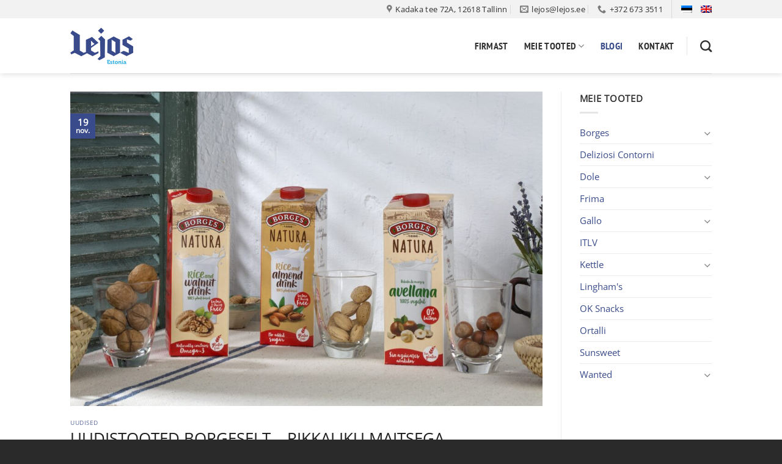

--- FILE ---
content_type: text/html; charset=UTF-8
request_url: https://www.lejos.ee/blogi/
body_size: 22115
content:
<!DOCTYPE html>
<html lang="et" class="loading-site no-js">
<head>
	<meta charset="UTF-8" />
	<link rel="profile" href="http://gmpg.org/xfn/11" />
	<link rel="pingback" href="https://www.lejos.ee/xmlrpc.php" />

	<script>(function(html){html.className = html.className.replace(/\bno-js\b/,'js')})(document.documentElement);</script>
<meta name='robots' content='index, follow, max-image-preview:large, max-snippet:-1, max-video-preview:-1' />
	<style>img:is([sizes="auto" i], [sizes^="auto," i]) { contain-intrinsic-size: 3000px 1500px }</style>
	<link rel="alternate" hreflang="et" href="https://www.lejos.ee/blogi/" />
<link rel="alternate" hreflang="en" href="https://www.lejos.ee/en/blog/" />
<link rel="alternate" hreflang="x-default" href="https://www.lejos.ee/blogi/" />
<meta name="viewport" content="width=device-width, initial-scale=1" />
	<!-- This site is optimized with the Yoast SEO plugin v26.4 - https://yoast.com/wordpress/plugins/seo/ -->
	<title>Blogi - Lejos</title>
	<link rel="canonical" href="https://www.lejos.ee/blogi/" />
	<link rel="next" href="https://www.lejos.ee/blogi/page/2/" />
	<meta property="og:locale" content="et_EE" />
	<meta property="og:type" content="article" />
	<meta property="og:title" content="Blogi - Lejos" />
	<meta property="og:url" content="https://www.lejos.ee/blogi/" />
	<meta property="og:site_name" content="Lejos" />
	<meta name="twitter:card" content="summary_large_image" />
	<script type="application/ld+json" class="yoast-schema-graph">{"@context":"https://schema.org","@graph":[{"@type":["WebPage","CollectionPage"],"@id":"https://www.lejos.ee/blogi/","url":"https://www.lejos.ee/blogi/","name":"Blogi - Lejos","isPartOf":{"@id":"https://www.lejos.ee/#website"},"datePublished":"2016-10-03T11:32:33+00:00","breadcrumb":{"@id":"https://www.lejos.ee/blogi/#breadcrumb"},"inLanguage":"et"},{"@type":"BreadcrumbList","@id":"https://www.lejos.ee/blogi/#breadcrumb","itemListElement":[{"@type":"ListItem","position":1,"name":"Home","item":"https://www.lejos.ee/"},{"@type":"ListItem","position":2,"name":"Blogi"}]},{"@type":"WebSite","@id":"https://www.lejos.ee/#website","url":"https://www.lejos.ee/","name":"Lejos","description":"Toidukaupade hulgimüük","potentialAction":[{"@type":"SearchAction","target":{"@type":"EntryPoint","urlTemplate":"https://www.lejos.ee/?s={search_term_string}"},"query-input":{"@type":"PropertyValueSpecification","valueRequired":true,"valueName":"search_term_string"}}],"inLanguage":"et"}]}</script>
	<!-- / Yoast SEO plugin. -->


<link rel='prefetch' href='https://www.lejos.ee/wp-content/themes/flatsome/assets/js/flatsome.js?ver=e1ad26bd5672989785e1' />
<link rel='prefetch' href='https://www.lejos.ee/wp-content/themes/flatsome/assets/js/chunk.slider.js?ver=3.19.8' />
<link rel='prefetch' href='https://www.lejos.ee/wp-content/themes/flatsome/assets/js/chunk.popups.js?ver=3.19.8' />
<link rel='prefetch' href='https://www.lejos.ee/wp-content/themes/flatsome/assets/js/chunk.tooltips.js?ver=3.19.8' />
<link rel='prefetch' href='https://www.lejos.ee/wp-content/themes/flatsome/assets/js/woocommerce.js?ver=dd6035ce106022a74757' />
<link rel="alternate" type="application/rss+xml" title="Lejos &raquo; RSS" href="https://www.lejos.ee/feed/" />
<link rel="alternate" type="application/rss+xml" title="Lejos &raquo; Kommentaaride RSS" href="https://www.lejos.ee/comments/feed/" />
<script type="text/javascript">
/* <![CDATA[ */
window._wpemojiSettings = {"baseUrl":"https:\/\/s.w.org\/images\/core\/emoji\/16.0.1\/72x72\/","ext":".png","svgUrl":"https:\/\/s.w.org\/images\/core\/emoji\/16.0.1\/svg\/","svgExt":".svg","source":{"concatemoji":"https:\/\/www.lejos.ee\/wp-includes\/js\/wp-emoji-release.min.js?ver=6.8.3"}};
/*! This file is auto-generated */
!function(s,n){var o,i,e;function c(e){try{var t={supportTests:e,timestamp:(new Date).valueOf()};sessionStorage.setItem(o,JSON.stringify(t))}catch(e){}}function p(e,t,n){e.clearRect(0,0,e.canvas.width,e.canvas.height),e.fillText(t,0,0);var t=new Uint32Array(e.getImageData(0,0,e.canvas.width,e.canvas.height).data),a=(e.clearRect(0,0,e.canvas.width,e.canvas.height),e.fillText(n,0,0),new Uint32Array(e.getImageData(0,0,e.canvas.width,e.canvas.height).data));return t.every(function(e,t){return e===a[t]})}function u(e,t){e.clearRect(0,0,e.canvas.width,e.canvas.height),e.fillText(t,0,0);for(var n=e.getImageData(16,16,1,1),a=0;a<n.data.length;a++)if(0!==n.data[a])return!1;return!0}function f(e,t,n,a){switch(t){case"flag":return n(e,"\ud83c\udff3\ufe0f\u200d\u26a7\ufe0f","\ud83c\udff3\ufe0f\u200b\u26a7\ufe0f")?!1:!n(e,"\ud83c\udde8\ud83c\uddf6","\ud83c\udde8\u200b\ud83c\uddf6")&&!n(e,"\ud83c\udff4\udb40\udc67\udb40\udc62\udb40\udc65\udb40\udc6e\udb40\udc67\udb40\udc7f","\ud83c\udff4\u200b\udb40\udc67\u200b\udb40\udc62\u200b\udb40\udc65\u200b\udb40\udc6e\u200b\udb40\udc67\u200b\udb40\udc7f");case"emoji":return!a(e,"\ud83e\udedf")}return!1}function g(e,t,n,a){var r="undefined"!=typeof WorkerGlobalScope&&self instanceof WorkerGlobalScope?new OffscreenCanvas(300,150):s.createElement("canvas"),o=r.getContext("2d",{willReadFrequently:!0}),i=(o.textBaseline="top",o.font="600 32px Arial",{});return e.forEach(function(e){i[e]=t(o,e,n,a)}),i}function t(e){var t=s.createElement("script");t.src=e,t.defer=!0,s.head.appendChild(t)}"undefined"!=typeof Promise&&(o="wpEmojiSettingsSupports",i=["flag","emoji"],n.supports={everything:!0,everythingExceptFlag:!0},e=new Promise(function(e){s.addEventListener("DOMContentLoaded",e,{once:!0})}),new Promise(function(t){var n=function(){try{var e=JSON.parse(sessionStorage.getItem(o));if("object"==typeof e&&"number"==typeof e.timestamp&&(new Date).valueOf()<e.timestamp+604800&&"object"==typeof e.supportTests)return e.supportTests}catch(e){}return null}();if(!n){if("undefined"!=typeof Worker&&"undefined"!=typeof OffscreenCanvas&&"undefined"!=typeof URL&&URL.createObjectURL&&"undefined"!=typeof Blob)try{var e="postMessage("+g.toString()+"("+[JSON.stringify(i),f.toString(),p.toString(),u.toString()].join(",")+"));",a=new Blob([e],{type:"text/javascript"}),r=new Worker(URL.createObjectURL(a),{name:"wpTestEmojiSupports"});return void(r.onmessage=function(e){c(n=e.data),r.terminate(),t(n)})}catch(e){}c(n=g(i,f,p,u))}t(n)}).then(function(e){for(var t in e)n.supports[t]=e[t],n.supports.everything=n.supports.everything&&n.supports[t],"flag"!==t&&(n.supports.everythingExceptFlag=n.supports.everythingExceptFlag&&n.supports[t]);n.supports.everythingExceptFlag=n.supports.everythingExceptFlag&&!n.supports.flag,n.DOMReady=!1,n.readyCallback=function(){n.DOMReady=!0}}).then(function(){return e}).then(function(){var e;n.supports.everything||(n.readyCallback(),(e=n.source||{}).concatemoji?t(e.concatemoji):e.wpemoji&&e.twemoji&&(t(e.twemoji),t(e.wpemoji)))}))}((window,document),window._wpemojiSettings);
/* ]]> */
</script>
<style id='wp-emoji-styles-inline-css' type='text/css'>

	img.wp-smiley, img.emoji {
		display: inline !important;
		border: none !important;
		box-shadow: none !important;
		height: 1em !important;
		width: 1em !important;
		margin: 0 0.07em !important;
		vertical-align: -0.1em !important;
		background: none !important;
		padding: 0 !important;
	}
</style>
<style id='wp-block-library-inline-css' type='text/css'>
:root{--wp-admin-theme-color:#007cba;--wp-admin-theme-color--rgb:0,124,186;--wp-admin-theme-color-darker-10:#006ba1;--wp-admin-theme-color-darker-10--rgb:0,107,161;--wp-admin-theme-color-darker-20:#005a87;--wp-admin-theme-color-darker-20--rgb:0,90,135;--wp-admin-border-width-focus:2px;--wp-block-synced-color:#7a00df;--wp-block-synced-color--rgb:122,0,223;--wp-bound-block-color:var(--wp-block-synced-color)}@media (min-resolution:192dpi){:root{--wp-admin-border-width-focus:1.5px}}.wp-element-button{cursor:pointer}:root{--wp--preset--font-size--normal:16px;--wp--preset--font-size--huge:42px}:root .has-very-light-gray-background-color{background-color:#eee}:root .has-very-dark-gray-background-color{background-color:#313131}:root .has-very-light-gray-color{color:#eee}:root .has-very-dark-gray-color{color:#313131}:root .has-vivid-green-cyan-to-vivid-cyan-blue-gradient-background{background:linear-gradient(135deg,#00d084,#0693e3)}:root .has-purple-crush-gradient-background{background:linear-gradient(135deg,#34e2e4,#4721fb 50%,#ab1dfe)}:root .has-hazy-dawn-gradient-background{background:linear-gradient(135deg,#faaca8,#dad0ec)}:root .has-subdued-olive-gradient-background{background:linear-gradient(135deg,#fafae1,#67a671)}:root .has-atomic-cream-gradient-background{background:linear-gradient(135deg,#fdd79a,#004a59)}:root .has-nightshade-gradient-background{background:linear-gradient(135deg,#330968,#31cdcf)}:root .has-midnight-gradient-background{background:linear-gradient(135deg,#020381,#2874fc)}.has-regular-font-size{font-size:1em}.has-larger-font-size{font-size:2.625em}.has-normal-font-size{font-size:var(--wp--preset--font-size--normal)}.has-huge-font-size{font-size:var(--wp--preset--font-size--huge)}.has-text-align-center{text-align:center}.has-text-align-left{text-align:left}.has-text-align-right{text-align:right}#end-resizable-editor-section{display:none}.aligncenter{clear:both}.items-justified-left{justify-content:flex-start}.items-justified-center{justify-content:center}.items-justified-right{justify-content:flex-end}.items-justified-space-between{justify-content:space-between}.screen-reader-text{border:0;clip-path:inset(50%);height:1px;margin:-1px;overflow:hidden;padding:0;position:absolute;width:1px;word-wrap:normal!important}.screen-reader-text:focus{background-color:#ddd;clip-path:none;color:#444;display:block;font-size:1em;height:auto;left:5px;line-height:normal;padding:15px 23px 14px;text-decoration:none;top:5px;width:auto;z-index:100000}html :where(.has-border-color){border-style:solid}html :where([style*=border-top-color]){border-top-style:solid}html :where([style*=border-right-color]){border-right-style:solid}html :where([style*=border-bottom-color]){border-bottom-style:solid}html :where([style*=border-left-color]){border-left-style:solid}html :where([style*=border-width]){border-style:solid}html :where([style*=border-top-width]){border-top-style:solid}html :where([style*=border-right-width]){border-right-style:solid}html :where([style*=border-bottom-width]){border-bottom-style:solid}html :where([style*=border-left-width]){border-left-style:solid}html :where(img[class*=wp-image-]){height:auto;max-width:100%}:where(figure){margin:0 0 1em}html :where(.is-position-sticky){--wp-admin--admin-bar--position-offset:var(--wp-admin--admin-bar--height,0px)}@media screen and (max-width:600px){html :where(.is-position-sticky){--wp-admin--admin-bar--position-offset:0px}}
</style>
<style id='woocommerce-inline-inline-css' type='text/css'>
.woocommerce form .form-row .required { visibility: visible; }
</style>
<link rel='stylesheet' id='wpml-menu-item-0-css' href='https://www.lejos.ee/wp-content/plugins/sitepress-multilingual-cms/templates/language-switchers/menu-item/style.min.css?ver=1' type='text/css' media='all' />
<link rel='stylesheet' id='brands-styles-css' href='https://www.lejos.ee/wp-content/plugins/woocommerce/assets/css/brands.css?ver=10.3.5' type='text/css' media='all' />
<link rel='stylesheet' id='flatsome-main-css' href='https://www.lejos.ee/wp-content/themes/flatsome/assets/css/flatsome.css?ver=3.19.8' type='text/css' media='all' />
<style id='flatsome-main-inline-css' type='text/css'>
@font-face {
				font-family: "fl-icons";
				font-display: block;
				src: url(https://www.lejos.ee/wp-content/themes/flatsome/assets/css/icons/fl-icons.eot?v=3.19.8);
				src:
					url(https://www.lejos.ee/wp-content/themes/flatsome/assets/css/icons/fl-icons.eot#iefix?v=3.19.8) format("embedded-opentype"),
					url(https://www.lejos.ee/wp-content/themes/flatsome/assets/css/icons/fl-icons.woff2?v=3.19.8) format("woff2"),
					url(https://www.lejos.ee/wp-content/themes/flatsome/assets/css/icons/fl-icons.ttf?v=3.19.8) format("truetype"),
					url(https://www.lejos.ee/wp-content/themes/flatsome/assets/css/icons/fl-icons.woff?v=3.19.8) format("woff"),
					url(https://www.lejos.ee/wp-content/themes/flatsome/assets/css/icons/fl-icons.svg?v=3.19.8#fl-icons) format("svg");
			}
</style>
<link rel='stylesheet' id='flatsome-shop-css' href='https://www.lejos.ee/wp-content/themes/flatsome/assets/css/flatsome-shop.css?ver=3.19.8' type='text/css' media='all' />
<link rel='stylesheet' id='flatsome-style-css' href='https://www.lejos.ee/wp-content/themes/flatsome/style.css?ver=3.19.8' type='text/css' media='all' />
<script type="text/javascript" src="https://www.lejos.ee/wp-includes/js/jquery/jquery.min.js?ver=3.7.1" id="jquery-core-js"></script>
<script type="text/javascript" src="https://www.lejos.ee/wp-includes/js/jquery/jquery-migrate.min.js?ver=3.4.1" id="jquery-migrate-js"></script>
<script type="text/javascript" src="https://www.lejos.ee/wp-content/plugins/woocommerce/assets/js/jquery-blockui/jquery.blockUI.min.js?ver=2.7.0-wc.10.3.5" id="wc-jquery-blockui-js" data-wp-strategy="defer"></script>
<script type="text/javascript" id="wc-add-to-cart-js-extra">
/* <![CDATA[ */
var wc_add_to_cart_params = {"ajax_url":"\/wp-admin\/admin-ajax.php","wc_ajax_url":"\/?wc-ajax=%%endpoint%%","i18n_view_cart":"Vaata ostukorvi","cart_url":"https:\/\/www.lejos.ee","is_cart":"","cart_redirect_after_add":"no"};
/* ]]> */
</script>
<script type="text/javascript" src="https://www.lejos.ee/wp-content/plugins/woocommerce/assets/js/frontend/add-to-cart.min.js?ver=10.3.5" id="wc-add-to-cart-js" defer="defer" data-wp-strategy="defer"></script>
<script type="text/javascript" src="https://www.lejos.ee/wp-content/plugins/woocommerce/assets/js/js-cookie/js.cookie.min.js?ver=2.1.4-wc.10.3.5" id="wc-js-cookie-js" data-wp-strategy="defer"></script>
<link rel="https://api.w.org/" href="https://www.lejos.ee/wp-json/" /><link rel="EditURI" type="application/rsd+xml" title="RSD" href="https://www.lejos.ee/xmlrpc.php?rsd" />
<meta name="generator" content="WordPress 6.8.3" />
<meta name="generator" content="WooCommerce 10.3.5" />
<script async defer data-domain='lejos.ee' src='https://plausible.io/js/plausible.js'></script><meta name="generator" content="WPML ver:4.8.5 stt:1,15;" />
	<noscript><style>.woocommerce-product-gallery{ opacity: 1 !important; }</style></noscript>
	<link rel="icon" href="https://www.lejos.ee/wp-content/uploads/2022/02/favicon.png" sizes="32x32" />
<link rel="icon" href="https://www.lejos.ee/wp-content/uploads/2022/02/favicon.png" sizes="192x192" />
<link rel="apple-touch-icon" href="https://www.lejos.ee/wp-content/uploads/2022/02/favicon.png" />
<meta name="msapplication-TileImage" content="https://www.lejos.ee/wp-content/uploads/2022/02/favicon.png" />
<style id="custom-css" type="text/css">:root {--primary-color: #394B8A;--fs-color-primary: #394B8A;--fs-color-secondary: #d26e4b;--fs-color-success: #E5E5E5;--fs-color-alert: #E5E5E5;--fs-experimental-link-color: #394B8A;--fs-experimental-link-color-hover: #4163A3;}.tooltipster-base {--tooltip-color: #fff;--tooltip-bg-color: #000;}.off-canvas-right .mfp-content, .off-canvas-left .mfp-content {--drawer-width: 300px;}.off-canvas .mfp-content.off-canvas-cart {--drawer-width: 360px;}.header-main{height: 90px}#logo img{max-height: 90px}#logo{width:200px;}.header-top{min-height: 30px}.transparent .header-main{height: 90px}.transparent #logo img{max-height: 90px}.has-transparent + .page-title:first-of-type,.has-transparent + #main > .page-title,.has-transparent + #main > div > .page-title,.has-transparent + #main .page-header-wrapper:first-of-type .page-title{padding-top: 120px;}.header.show-on-scroll,.stuck .header-main{height:70px!important}.stuck #logo img{max-height: 70px!important}.header-bg-color {background-color: rgba(255,255,255,0.9)}.header-bottom {background-color: #F1F1F1}.header-main .nav > li > a{line-height: 16px }@media (max-width: 549px) {.header-main{height: 70px}#logo img{max-height: 70px}}.header-top{background-color:#F2F2F2!important;}body{color: #303030}h1,h2,h3,h4,h5,h6,.heading-font{color: #1E1E1E;}body{font-size: 92%;}body{font-family: "Open Sans", sans-serif;}body {font-weight: 400;font-style: normal;}.nav > li > a {font-family: "PT Sans Narrow", sans-serif;}.mobile-sidebar-levels-2 .nav > li > ul > li > a {font-family: "PT Sans Narrow", sans-serif;}.nav > li > a,.mobile-sidebar-levels-2 .nav > li > ul > li > a {font-weight: 700;font-style: normal;}h1,h2,h3,h4,h5,h6,.heading-font, .off-canvas-center .nav-sidebar.nav-vertical > li > a{font-family: "Open Sans", sans-serif;}h1,h2,h3,h4,h5,h6,.heading-font,.banner h1,.banner h2 {font-weight: 400;font-style: normal;}.alt-font{font-family: "Dancing Script", sans-serif;}.alt-font {font-weight: 400!important;font-style: normal!important;}.header:not(.transparent) .header-nav-main.nav > li > a {color: #303030;}.header:not(.transparent) .header-nav-main.nav > li > a:hover,.header:not(.transparent) .header-nav-main.nav > li.active > a,.header:not(.transparent) .header-nav-main.nav > li.current > a,.header:not(.transparent) .header-nav-main.nav > li > a.active,.header:not(.transparent) .header-nav-main.nav > li > a.current{color: #394B8A;}.header-nav-main.nav-line-bottom > li > a:before,.header-nav-main.nav-line-grow > li > a:before,.header-nav-main.nav-line > li > a:before,.header-nav-main.nav-box > li > a:hover,.header-nav-main.nav-box > li.active > a,.header-nav-main.nav-pills > li > a:hover,.header-nav-main.nav-pills > li.active > a{color:#FFF!important;background-color: #394B8A;}.widget:where(:not(.widget_shopping_cart)) a{color: #303030;}.widget:where(:not(.widget_shopping_cart)) a:hover{color: #394B8A;}.widget .tagcloud a:hover{border-color: #394B8A; background-color: #394B8A;}.shop-page-title.featured-title .title-overlay{background-color: rgba(0,0,0,0.3);}.badge-inner.on-sale{background-color: #394B8A}@media screen and (min-width: 550px){.products .box-vertical .box-image{min-width: 247px!important;width: 247px!important;}}.footer-1{background-color: #2A2A2A}.footer-2{background-color: #2A2A2A}.absolute-footer, html{background-color: #2A2A2A}.nav-vertical-fly-out > li + li {border-top-width: 1px; border-top-style: solid;}/* Custom CSS */button.ff-btn {color: #fff;}button.ff-btn:hover {background: #2a2a2a;}table {border-color: #fff !important;}p.is-xsmall.uppercase.count {display: none !important;}.grid-col .box:not(.box-shade):not(.box-overlay):not(.box-badge) .box-text {background-color: rgb(255, 255, 255);}.home .banner h1 {text-shadow: 0px 1px 3px #404040;background: rgba(30, 30, 30, 0.4);padding: 20px;border: 1px solid #626161;box-shadow: inset 0 0 4px #000000;font-family: "PT Sans Narrow",sans-serif;}.banner h2 {font-family: "PT Sans Narrow",sans-serif;}@media only screen and (min-width: 320px) and (max-width: 480px){.banner h1 {font-size: 2.0em;}}@media only screen and (min-width: 481px) and (max-width: 640px){.banner h1 {font-size: 2.8em;}}.nav > li > a {font-size: 16px;}.nav > li > a > i + span {font-size: 13px;text-transform: none;color: #303030;font-weight: normal;font-family: "Open Sans", sans-serif;}.nav-dropdown > li > a {color: rgba(35, 34, 34, 0.9);}#banner-1687484483 {padding-top: 20px !important;background-color: #f8f8f8;}.caldera-grid .btn-default {color: white !important;font-weight: bold !important;}p.name.product-title a {font-size: 16px;color: #1e1e1e;}.home .has-shadow .box-text {min-height: 0px;}.has-shadow .box-text {min-height: 80px;}.box-text.text-center { min-height: 40px;}.box-text h5 {font-family: "PT Sans Narrow",sans-serif;font-size: 18px;}.shop-page-title.featured-title .title-overlay {background-color: #394B8A !important;}.nav.nav-small > li > a {font-size: 13px;font-family: "Open Sans", sans-serif;color: #303030;}.woocommerce-ordering, .woocommerce-ordering select {display: none;}.is-xlarge {font-size: 2em;}.entry-meta.uppercase.is-xsmall {display: none !important;}h2 {text-transform: uppercase;font-size: 26px;}.nav-column > li > a {color: rgba(23, 22, 22, 0.9);}.label-new.menu-item > a:after{content:"New";}.label-hot.menu-item > a:after{content:"Hot";}.label-sale.menu-item > a:after{content:"Sale";}.label-popular.menu-item > a:after{content:"Popular";}</style><style id="kirki-inline-styles">/* cyrillic-ext */
@font-face {
  font-family: 'Open Sans';
  font-style: normal;
  font-weight: 400;
  font-stretch: 100%;
  font-display: swap;
  src: url(https://www.lejos.ee/wp-content/fonts/open-sans/memSYaGs126MiZpBA-UvWbX2vVnXBbObj2OVZyOOSr4dVJWUgsjZ0B4taVIGxA.woff2) format('woff2');
  unicode-range: U+0460-052F, U+1C80-1C8A, U+20B4, U+2DE0-2DFF, U+A640-A69F, U+FE2E-FE2F;
}
/* cyrillic */
@font-face {
  font-family: 'Open Sans';
  font-style: normal;
  font-weight: 400;
  font-stretch: 100%;
  font-display: swap;
  src: url(https://www.lejos.ee/wp-content/fonts/open-sans/memSYaGs126MiZpBA-UvWbX2vVnXBbObj2OVZyOOSr4dVJWUgsjZ0B4kaVIGxA.woff2) format('woff2');
  unicode-range: U+0301, U+0400-045F, U+0490-0491, U+04B0-04B1, U+2116;
}
/* greek-ext */
@font-face {
  font-family: 'Open Sans';
  font-style: normal;
  font-weight: 400;
  font-stretch: 100%;
  font-display: swap;
  src: url(https://www.lejos.ee/wp-content/fonts/open-sans/memSYaGs126MiZpBA-UvWbX2vVnXBbObj2OVZyOOSr4dVJWUgsjZ0B4saVIGxA.woff2) format('woff2');
  unicode-range: U+1F00-1FFF;
}
/* greek */
@font-face {
  font-family: 'Open Sans';
  font-style: normal;
  font-weight: 400;
  font-stretch: 100%;
  font-display: swap;
  src: url(https://www.lejos.ee/wp-content/fonts/open-sans/memSYaGs126MiZpBA-UvWbX2vVnXBbObj2OVZyOOSr4dVJWUgsjZ0B4jaVIGxA.woff2) format('woff2');
  unicode-range: U+0370-0377, U+037A-037F, U+0384-038A, U+038C, U+038E-03A1, U+03A3-03FF;
}
/* hebrew */
@font-face {
  font-family: 'Open Sans';
  font-style: normal;
  font-weight: 400;
  font-stretch: 100%;
  font-display: swap;
  src: url(https://www.lejos.ee/wp-content/fonts/open-sans/memSYaGs126MiZpBA-UvWbX2vVnXBbObj2OVZyOOSr4dVJWUgsjZ0B4iaVIGxA.woff2) format('woff2');
  unicode-range: U+0307-0308, U+0590-05FF, U+200C-2010, U+20AA, U+25CC, U+FB1D-FB4F;
}
/* math */
@font-face {
  font-family: 'Open Sans';
  font-style: normal;
  font-weight: 400;
  font-stretch: 100%;
  font-display: swap;
  src: url(https://www.lejos.ee/wp-content/fonts/open-sans/memSYaGs126MiZpBA-UvWbX2vVnXBbObj2OVZyOOSr4dVJWUgsjZ0B5caVIGxA.woff2) format('woff2');
  unicode-range: U+0302-0303, U+0305, U+0307-0308, U+0310, U+0312, U+0315, U+031A, U+0326-0327, U+032C, U+032F-0330, U+0332-0333, U+0338, U+033A, U+0346, U+034D, U+0391-03A1, U+03A3-03A9, U+03B1-03C9, U+03D1, U+03D5-03D6, U+03F0-03F1, U+03F4-03F5, U+2016-2017, U+2034-2038, U+203C, U+2040, U+2043, U+2047, U+2050, U+2057, U+205F, U+2070-2071, U+2074-208E, U+2090-209C, U+20D0-20DC, U+20E1, U+20E5-20EF, U+2100-2112, U+2114-2115, U+2117-2121, U+2123-214F, U+2190, U+2192, U+2194-21AE, U+21B0-21E5, U+21F1-21F2, U+21F4-2211, U+2213-2214, U+2216-22FF, U+2308-230B, U+2310, U+2319, U+231C-2321, U+2336-237A, U+237C, U+2395, U+239B-23B7, U+23D0, U+23DC-23E1, U+2474-2475, U+25AF, U+25B3, U+25B7, U+25BD, U+25C1, U+25CA, U+25CC, U+25FB, U+266D-266F, U+27C0-27FF, U+2900-2AFF, U+2B0E-2B11, U+2B30-2B4C, U+2BFE, U+3030, U+FF5B, U+FF5D, U+1D400-1D7FF, U+1EE00-1EEFF;
}
/* symbols */
@font-face {
  font-family: 'Open Sans';
  font-style: normal;
  font-weight: 400;
  font-stretch: 100%;
  font-display: swap;
  src: url(https://www.lejos.ee/wp-content/fonts/open-sans/memSYaGs126MiZpBA-UvWbX2vVnXBbObj2OVZyOOSr4dVJWUgsjZ0B5OaVIGxA.woff2) format('woff2');
  unicode-range: U+0001-000C, U+000E-001F, U+007F-009F, U+20DD-20E0, U+20E2-20E4, U+2150-218F, U+2190, U+2192, U+2194-2199, U+21AF, U+21E6-21F0, U+21F3, U+2218-2219, U+2299, U+22C4-22C6, U+2300-243F, U+2440-244A, U+2460-24FF, U+25A0-27BF, U+2800-28FF, U+2921-2922, U+2981, U+29BF, U+29EB, U+2B00-2BFF, U+4DC0-4DFF, U+FFF9-FFFB, U+10140-1018E, U+10190-1019C, U+101A0, U+101D0-101FD, U+102E0-102FB, U+10E60-10E7E, U+1D2C0-1D2D3, U+1D2E0-1D37F, U+1F000-1F0FF, U+1F100-1F1AD, U+1F1E6-1F1FF, U+1F30D-1F30F, U+1F315, U+1F31C, U+1F31E, U+1F320-1F32C, U+1F336, U+1F378, U+1F37D, U+1F382, U+1F393-1F39F, U+1F3A7-1F3A8, U+1F3AC-1F3AF, U+1F3C2, U+1F3C4-1F3C6, U+1F3CA-1F3CE, U+1F3D4-1F3E0, U+1F3ED, U+1F3F1-1F3F3, U+1F3F5-1F3F7, U+1F408, U+1F415, U+1F41F, U+1F426, U+1F43F, U+1F441-1F442, U+1F444, U+1F446-1F449, U+1F44C-1F44E, U+1F453, U+1F46A, U+1F47D, U+1F4A3, U+1F4B0, U+1F4B3, U+1F4B9, U+1F4BB, U+1F4BF, U+1F4C8-1F4CB, U+1F4D6, U+1F4DA, U+1F4DF, U+1F4E3-1F4E6, U+1F4EA-1F4ED, U+1F4F7, U+1F4F9-1F4FB, U+1F4FD-1F4FE, U+1F503, U+1F507-1F50B, U+1F50D, U+1F512-1F513, U+1F53E-1F54A, U+1F54F-1F5FA, U+1F610, U+1F650-1F67F, U+1F687, U+1F68D, U+1F691, U+1F694, U+1F698, U+1F6AD, U+1F6B2, U+1F6B9-1F6BA, U+1F6BC, U+1F6C6-1F6CF, U+1F6D3-1F6D7, U+1F6E0-1F6EA, U+1F6F0-1F6F3, U+1F6F7-1F6FC, U+1F700-1F7FF, U+1F800-1F80B, U+1F810-1F847, U+1F850-1F859, U+1F860-1F887, U+1F890-1F8AD, U+1F8B0-1F8BB, U+1F8C0-1F8C1, U+1F900-1F90B, U+1F93B, U+1F946, U+1F984, U+1F996, U+1F9E9, U+1FA00-1FA6F, U+1FA70-1FA7C, U+1FA80-1FA89, U+1FA8F-1FAC6, U+1FACE-1FADC, U+1FADF-1FAE9, U+1FAF0-1FAF8, U+1FB00-1FBFF;
}
/* vietnamese */
@font-face {
  font-family: 'Open Sans';
  font-style: normal;
  font-weight: 400;
  font-stretch: 100%;
  font-display: swap;
  src: url(https://www.lejos.ee/wp-content/fonts/open-sans/memSYaGs126MiZpBA-UvWbX2vVnXBbObj2OVZyOOSr4dVJWUgsjZ0B4vaVIGxA.woff2) format('woff2');
  unicode-range: U+0102-0103, U+0110-0111, U+0128-0129, U+0168-0169, U+01A0-01A1, U+01AF-01B0, U+0300-0301, U+0303-0304, U+0308-0309, U+0323, U+0329, U+1EA0-1EF9, U+20AB;
}
/* latin-ext */
@font-face {
  font-family: 'Open Sans';
  font-style: normal;
  font-weight: 400;
  font-stretch: 100%;
  font-display: swap;
  src: url(https://www.lejos.ee/wp-content/fonts/open-sans/memSYaGs126MiZpBA-UvWbX2vVnXBbObj2OVZyOOSr4dVJWUgsjZ0B4uaVIGxA.woff2) format('woff2');
  unicode-range: U+0100-02BA, U+02BD-02C5, U+02C7-02CC, U+02CE-02D7, U+02DD-02FF, U+0304, U+0308, U+0329, U+1D00-1DBF, U+1E00-1E9F, U+1EF2-1EFF, U+2020, U+20A0-20AB, U+20AD-20C0, U+2113, U+2C60-2C7F, U+A720-A7FF;
}
/* latin */
@font-face {
  font-family: 'Open Sans';
  font-style: normal;
  font-weight: 400;
  font-stretch: 100%;
  font-display: swap;
  src: url(https://www.lejos.ee/wp-content/fonts/open-sans/memSYaGs126MiZpBA-UvWbX2vVnXBbObj2OVZyOOSr4dVJWUgsjZ0B4gaVI.woff2) format('woff2');
  unicode-range: U+0000-00FF, U+0131, U+0152-0153, U+02BB-02BC, U+02C6, U+02DA, U+02DC, U+0304, U+0308, U+0329, U+2000-206F, U+20AC, U+2122, U+2191, U+2193, U+2212, U+2215, U+FEFF, U+FFFD;
}/* cyrillic-ext */
@font-face {
  font-family: 'PT Sans Narrow';
  font-style: normal;
  font-weight: 700;
  font-display: swap;
  src: url(https://www.lejos.ee/wp-content/fonts/pt-sans-narrow/BngSUXNadjH0qYEzV7ab-oWlsbg95AiIW_3QRQ.woff2) format('woff2');
  unicode-range: U+0460-052F, U+1C80-1C8A, U+20B4, U+2DE0-2DFF, U+A640-A69F, U+FE2E-FE2F;
}
/* cyrillic */
@font-face {
  font-family: 'PT Sans Narrow';
  font-style: normal;
  font-weight: 700;
  font-display: swap;
  src: url(https://www.lejos.ee/wp-content/fonts/pt-sans-narrow/BngSUXNadjH0qYEzV7ab-oWlsbg95AiBW_3QRQ.woff2) format('woff2');
  unicode-range: U+0301, U+0400-045F, U+0490-0491, U+04B0-04B1, U+2116;
}
/* latin-ext */
@font-face {
  font-family: 'PT Sans Narrow';
  font-style: normal;
  font-weight: 700;
  font-display: swap;
  src: url(https://www.lejos.ee/wp-content/fonts/pt-sans-narrow/BngSUXNadjH0qYEzV7ab-oWlsbg95AiLW_3QRQ.woff2) format('woff2');
  unicode-range: U+0100-02BA, U+02BD-02C5, U+02C7-02CC, U+02CE-02D7, U+02DD-02FF, U+0304, U+0308, U+0329, U+1D00-1DBF, U+1E00-1E9F, U+1EF2-1EFF, U+2020, U+20A0-20AB, U+20AD-20C0, U+2113, U+2C60-2C7F, U+A720-A7FF;
}
/* latin */
@font-face {
  font-family: 'PT Sans Narrow';
  font-style: normal;
  font-weight: 700;
  font-display: swap;
  src: url(https://www.lejos.ee/wp-content/fonts/pt-sans-narrow/BngSUXNadjH0qYEzV7ab-oWlsbg95AiFW_0.woff2) format('woff2');
  unicode-range: U+0000-00FF, U+0131, U+0152-0153, U+02BB-02BC, U+02C6, U+02DA, U+02DC, U+0304, U+0308, U+0329, U+2000-206F, U+20AC, U+2122, U+2191, U+2193, U+2212, U+2215, U+FEFF, U+FFFD;
}/* vietnamese */
@font-face {
  font-family: 'Dancing Script';
  font-style: normal;
  font-weight: 400;
  font-display: swap;
  src: url(https://www.lejos.ee/wp-content/fonts/dancing-script/If2cXTr6YS-zF4S-kcSWSVi_sxjsohD9F50Ruu7BMSo3Rep8ltA.woff2) format('woff2');
  unicode-range: U+0102-0103, U+0110-0111, U+0128-0129, U+0168-0169, U+01A0-01A1, U+01AF-01B0, U+0300-0301, U+0303-0304, U+0308-0309, U+0323, U+0329, U+1EA0-1EF9, U+20AB;
}
/* latin-ext */
@font-face {
  font-family: 'Dancing Script';
  font-style: normal;
  font-weight: 400;
  font-display: swap;
  src: url(https://www.lejos.ee/wp-content/fonts/dancing-script/If2cXTr6YS-zF4S-kcSWSVi_sxjsohD9F50Ruu7BMSo3ROp8ltA.woff2) format('woff2');
  unicode-range: U+0100-02BA, U+02BD-02C5, U+02C7-02CC, U+02CE-02D7, U+02DD-02FF, U+0304, U+0308, U+0329, U+1D00-1DBF, U+1E00-1E9F, U+1EF2-1EFF, U+2020, U+20A0-20AB, U+20AD-20C0, U+2113, U+2C60-2C7F, U+A720-A7FF;
}
/* latin */
@font-face {
  font-family: 'Dancing Script';
  font-style: normal;
  font-weight: 400;
  font-display: swap;
  src: url(https://www.lejos.ee/wp-content/fonts/dancing-script/If2cXTr6YS-zF4S-kcSWSVi_sxjsohD9F50Ruu7BMSo3Sup8.woff2) format('woff2');
  unicode-range: U+0000-00FF, U+0131, U+0152-0153, U+02BB-02BC, U+02C6, U+02DA, U+02DC, U+0304, U+0308, U+0329, U+2000-206F, U+20AC, U+2122, U+2191, U+2193, U+2212, U+2215, U+FEFF, U+FFFD;
}</style></head>

<body class="blog wp-theme-flatsome theme-flatsome woocommerce-no-js header-shadow lightbox nav-dropdown-has-arrow nav-dropdown-has-shadow nav-dropdown-has-border catalog-mode no-prices">


<a class="skip-link screen-reader-text" href="#main">Skip to content</a>

<div id="wrapper">

	
	<header id="header" class="header has-sticky sticky-jump">
		<div class="header-wrapper">
			<div id="top-bar" class="header-top hide-for-sticky">
    <div class="flex-row container">
      <div class="flex-col hide-for-medium flex-left">
          <ul class="nav nav-left medium-nav-center nav-small  nav-">
                        </ul>
      </div>

      <div class="flex-col hide-for-medium flex-center">
          <ul class="nav nav-center nav-small  nav-">
                        </ul>
      </div>

      <div class="flex-col hide-for-medium flex-right">
         <ul class="nav top-bar-nav nav-right nav-small  nav-">
              <li class="header-contact-wrapper">
		<ul id="header-contact" class="nav nav-divided nav-uppercase header-contact">
					<li class="">
			  <a target="_blank" rel="noopener" href="https://maps.google.com/?q=Kadaka tee 72A, 12618 Tallinn" title="Kadaka tee 72A, 12618 Tallinn" class="tooltip">
			  	 <i class="icon-map-pin-fill" style="font-size:14px;" ></i>			     <span>
			     	Kadaka tee 72A, 12618 Tallinn			     </span>
			  </a>
			</li>
			
						<li class="">
			  <a href="mailto:lejos@lejos.ee" class="tooltip" title="lejos@lejos.ee">
				  <i class="icon-envelop" style="font-size:14px;" ></i>			       <span>
			       	lejos@lejos.ee			       </span>
			  </a>
			</li>
			
			
						<li class="">
			  <a href="tel:+372 673 3511" class="tooltip" title="+372 673 3511">
			     <i class="icon-phone" style="font-size:14px;" ></i>			      <span>+372 673 3511</span>
			  </a>
			</li>
			
				</ul>
</li>
<li class="header-divider"></li><li id="menu-item-wpml-ls-4-et" class="menu-item-language menu-item-language-current menu-item wpml-ls-slot-4 wpml-ls-item wpml-ls-item-et wpml-ls-current-language wpml-ls-menu-item wpml-ls-first-item menu-item-type-wpml_ls_menu_item menu-item-object-wpml_ls_menu_item menu-item-wpml-ls-4-et menu-item-design-default"><a href="https://www.lejos.ee/blogi/" role="menuitem" class="nav-top-link"><img
            class="wpml-ls-flag"
            src="https://www.lejos.ee/wp-content/plugins/sitepress-multilingual-cms/res/flags/et.png"
            alt="Eesti"
            width=18
            height=12
    /></a></li>
<li id="menu-item-wpml-ls-4-en" class="menu-item-language menu-item wpml-ls-slot-4 wpml-ls-item wpml-ls-item-en wpml-ls-menu-item wpml-ls-last-item menu-item-type-wpml_ls_menu_item menu-item-object-wpml_ls_menu_item menu-item-wpml-ls-4-en menu-item-design-default"><a title="Switch to English" href="https://www.lejos.ee/en/blog/" aria-label="Switch to English" role="menuitem" class="nav-top-link"><img
            class="wpml-ls-flag"
            src="https://www.lejos.ee/wp-content/plugins/sitepress-multilingual-cms/res/flags/en.png"
            alt="English"
            width=18
            height=12
    /></a></li>
          </ul>
      </div>

            <div class="flex-col show-for-medium flex-grow">
          <ul class="nav nav-center nav-small mobile-nav  nav-">
              <li class="header-contact-wrapper">
		<ul id="header-contact" class="nav nav-divided nav-uppercase header-contact">
					<li class="">
			  <a target="_blank" rel="noopener" href="https://maps.google.com/?q=Kadaka tee 72A, 12618 Tallinn" title="Kadaka tee 72A, 12618 Tallinn" class="tooltip">
			  	 <i class="icon-map-pin-fill" style="font-size:14px;" ></i>			     <span>
			     	Kadaka tee 72A, 12618 Tallinn			     </span>
			  </a>
			</li>
			
						<li class="">
			  <a href="mailto:lejos@lejos.ee" class="tooltip" title="lejos@lejos.ee">
				  <i class="icon-envelop" style="font-size:14px;" ></i>			       <span>
			       	lejos@lejos.ee			       </span>
			  </a>
			</li>
			
			
						<li class="">
			  <a href="tel:+372 673 3511" class="tooltip" title="+372 673 3511">
			     <i class="icon-phone" style="font-size:14px;" ></i>			      <span>+372 673 3511</span>
			  </a>
			</li>
			
				</ul>
</li>
<li class="header-divider"></li><li class="menu-item-language menu-item-language-current menu-item wpml-ls-slot-4 wpml-ls-item wpml-ls-item-et wpml-ls-current-language wpml-ls-menu-item wpml-ls-first-item menu-item-type-wpml_ls_menu_item menu-item-object-wpml_ls_menu_item menu-item-wpml-ls-4-et menu-item-design-default"><a href="https://www.lejos.ee/blogi/" role="menuitem" class="nav-top-link"><img
            class="wpml-ls-flag"
            src="https://www.lejos.ee/wp-content/plugins/sitepress-multilingual-cms/res/flags/et.png"
            alt="Eesti"
            width=18
            height=12
    /></a></li>
<li class="menu-item-language menu-item wpml-ls-slot-4 wpml-ls-item wpml-ls-item-en wpml-ls-menu-item wpml-ls-last-item menu-item-type-wpml_ls_menu_item menu-item-object-wpml_ls_menu_item menu-item-wpml-ls-4-en menu-item-design-default"><a title="Switch to English" href="https://www.lejos.ee/en/blog/" aria-label="Switch to English" role="menuitem" class="nav-top-link"><img
            class="wpml-ls-flag"
            src="https://www.lejos.ee/wp-content/plugins/sitepress-multilingual-cms/res/flags/en.png"
            alt="English"
            width=18
            height=12
    /></a></li>
          </ul>
      </div>
      
    </div>
</div>
<div id="masthead" class="header-main ">
      <div class="header-inner flex-row container logo-left medium-logo-center" role="navigation">

          <!-- Logo -->
          <div id="logo" class="flex-col logo">
            
<!-- Header logo -->
<a href="https://www.lejos.ee/" title="Lejos - Toidukaupade hulgimüük" rel="home">
		<img width="103" height="60" src="https://www.lejos.ee/wp-content/uploads/2016/10/logo1.png" class="header_logo header-logo" alt="Lejos"/><img  width="103" height="60" src="https://www.lejos.ee/wp-content/uploads/2016/10/logo1.png" class="header-logo-dark" alt="Lejos"/></a>
          </div>

          <!-- Mobile Left Elements -->
          <div class="flex-col show-for-medium flex-left">
            <ul class="mobile-nav nav nav-left ">
              <li class="nav-icon has-icon">
  		<a href="#" data-open="#main-menu" data-pos="left" data-bg="main-menu-overlay" data-color="" class="is-small" aria-label="Menu" aria-controls="main-menu" aria-expanded="false">

		  <i class="icon-menu" ></i>
		  		</a>
	</li>
            </ul>
          </div>

          <!-- Left Elements -->
          <div class="flex-col hide-for-medium flex-left
            flex-grow">
            <ul class="header-nav header-nav-main nav nav-left  nav-spacing-xlarge nav-uppercase" >
                          </ul>
          </div>

          <!-- Right Elements -->
          <div class="flex-col hide-for-medium flex-right">
            <ul class="header-nav header-nav-main nav nav-right  nav-spacing-xlarge nav-uppercase">
              <li id="menu-item-69" class="menu-item menu-item-type-post_type menu-item-object-page menu-item-69 menu-item-design-default"><a href="https://www.lejos.ee/firmast/" class="nav-top-link">Firmast</a></li>
<li id="menu-item-26" class="menu-item menu-item-type-post_type menu-item-object-page menu-item-has-children menu-item-26 menu-item-design-default has-dropdown"><a href="https://www.lejos.ee/koik-tooted/" class="nav-top-link" aria-expanded="false" aria-haspopup="menu">Meie tooted<i class="icon-angle-down" ></i></a>
<ul class="sub-menu nav-dropdown nav-dropdown-default">
	<li id="menu-item-274" class="menu-item menu-item-type-custom menu-item-object-custom menu-item-has-children menu-item-274 nav-dropdown-col"><a href="#">Tooted</a>
	<ul class="sub-menu nav-column nav-dropdown-default">
		<li id="menu-item-49" class="menu-item menu-item-type-taxonomy menu-item-object-product_cat menu-item-49"><a href="https://www.lejos.ee/product-category/borges/">Borges</a></li>
		<li id="menu-item-50" class="menu-item menu-item-type-taxonomy menu-item-object-product_cat menu-item-50"><a href="https://www.lejos.ee/product-category/itlv-oliivid/">ITLV</a></li>
		<li id="menu-item-51" class="menu-item menu-item-type-taxonomy menu-item-object-product_cat menu-item-51"><a href="https://www.lejos.ee/product-category/dole/">Dole</a></li>
		<li id="menu-item-52" class="menu-item menu-item-type-taxonomy menu-item-object-product_cat menu-item-52"><a href="https://www.lejos.ee/product-category/frima/">Frima</a></li>
		<li id="menu-item-53" class="menu-item menu-item-type-taxonomy menu-item-object-product_cat menu-item-53"><a href="https://www.lejos.ee/product-category/gallo/">Gallo</a></li>
		<li id="menu-item-55" class="menu-item menu-item-type-taxonomy menu-item-object-product_cat menu-item-55"><a href="https://www.lejos.ee/product-category/kettle/">Kettle</a></li>
	</ul>
</li>
	<li id="menu-item-275" class="menu-item menu-item-type-custom menu-item-object-custom menu-item-has-children menu-item-275 nav-dropdown-col"><a href="#">Tooted</a>
	<ul class="sub-menu nav-column nav-dropdown-default">
		<li id="menu-item-57" class="menu-item menu-item-type-taxonomy menu-item-object-product_cat menu-item-57"><a href="https://www.lejos.ee/product-category/linghams/">Lingham&#8217;s</a></li>
		<li id="menu-item-59" class="menu-item menu-item-type-taxonomy menu-item-object-product_cat menu-item-59"><a href="https://www.lejos.ee/product-category/ok-snacks/">OK Snacks</a></li>
		<li id="menu-item-1262" class="menu-item menu-item-type-taxonomy menu-item-object-product_cat menu-item-1262"><a href="https://www.lejos.ee/product-category/ortalli/">Ortalli</a></li>
	</ul>
</li>
	<li id="menu-item-276" class="menu-item menu-item-type-custom menu-item-object-custom menu-item-has-children menu-item-276 nav-dropdown-col"><a href="#">Tooted</a>
	<ul class="sub-menu nav-column nav-dropdown-default">
		<li id="menu-item-60" class="menu-item menu-item-type-taxonomy menu-item-object-product_cat menu-item-60"><a href="https://www.lejos.ee/product-category/sunsweet/">Sunsweet</a></li>
		<li id="menu-item-61" class="menu-item menu-item-type-taxonomy menu-item-object-product_cat menu-item-61"><a href="https://www.lejos.ee/product-category/svanso/">Svanso</a></li>
		<li id="menu-item-957" class="menu-item menu-item-type-taxonomy menu-item-object-product_cat menu-item-957"><a href="https://www.lejos.ee/product-category/wanted/">Wanted</a></li>
		<li id="menu-item-1264" class="menu-item menu-item-type-taxonomy menu-item-object-product_cat menu-item-1264"><a href="https://www.lejos.ee/product-category/koogiviljad-paevalilleolis-aedviljad-paevalilleolis-seened-paevalilleolis/">Deliziosi Contorni</a></li>
	</ul>
</li>
</ul>
</li>
<li id="menu-item-68" class="menu-item menu-item-type-post_type menu-item-object-page current-menu-item page_item page-item-31 current_page_item current_page_parent menu-item-68 active menu-item-design-default"><a href="https://www.lejos.ee/blogi/" aria-current="page" class="nav-top-link">Blogi</a></li>
<li id="menu-item-10" class="menu-item menu-item-type-post_type menu-item-object-page menu-item-10 menu-item-design-default"><a href="https://www.lejos.ee/kontakt/" class="nav-top-link">Kontakt</a></li>
<li class="header-divider"></li><li class="header-search header-search-dropdown has-icon has-dropdown menu-item-has-children">
		<a href="#" aria-label="Otsing" class="is-small"><i class="icon-search" ></i></a>
		<ul class="nav-dropdown nav-dropdown-default">
	 	<li class="header-search-form search-form html relative has-icon">
	<div class="header-search-form-wrapper">
		<div class="searchform-wrapper ux-search-box relative is-normal"><form role="search" method="get" class="searchform" action="https://www.lejos.ee/">
	<div class="flex-row relative">
						<div class="flex-col flex-grow">
			<label class="screen-reader-text" for="woocommerce-product-search-field-0">Otsi:</label>
			<input type="search" id="woocommerce-product-search-field-0" class="search-field mb-0" placeholder="Otsing&hellip;" value="" name="s" />
			<input type="hidden" name="post_type" value="product" />
							<input type="hidden" name="lang" value="et" />
					</div>
		<div class="flex-col">
			<button type="submit" value="Otsi" class="ux-search-submit submit-button secondary button  icon mb-0" aria-label="Submit">
				<i class="icon-search" ></i>			</button>
		</div>
	</div>
	<div class="live-search-results text-left z-top"></div>
</form>
</div>	</div>
</li>
	</ul>
</li>
            </ul>
          </div>

          <!-- Mobile Right Elements -->
          <div class="flex-col show-for-medium flex-right">
            <ul class="mobile-nav nav nav-right ">
                          </ul>
          </div>

      </div>

            <div class="container"><div class="top-divider full-width"></div></div>
      </div>

<div class="header-bg-container fill"><div class="header-bg-image fill"></div><div class="header-bg-color fill"></div></div>		</div>
	</header>

	
	<main id="main" class="">

<div id="content" class="blog-wrapper blog-archive page-wrapper">
		

<div class="row row-large row-divided ">

	<div class="large-9 col">
		<div id="post-list">


<article id="post-1126" class="post-1126 post type-post status-publish format-standard has-post-thumbnail hentry category-uudised">
	<div class="article-inner ">
		<header class="entry-header">
						<div class="entry-image relative">
				<a href="https://www.lejos.ee/uudistooted-borgeselt-rikkaliku-maitsega-pahklijoogid/">
    <img width="1020" height="680" src="https://www.lejos.ee/wp-content/uploads/2020/11/pähklijoogid-1024x683.jpg" class="attachment-large size-large wp-post-image" alt="" decoding="async" fetchpriority="high" srcset="https://www.lejos.ee/wp-content/uploads/2020/11/pähklijoogid-1024x683.jpg 1024w, https://www.lejos.ee/wp-content/uploads/2020/11/pähklijoogid-510x340.jpg 510w, https://www.lejos.ee/wp-content/uploads/2020/11/pähklijoogid-300x200.jpg 300w, https://www.lejos.ee/wp-content/uploads/2020/11/pähklijoogid-768x512.jpg 768w" sizes="(max-width: 1020px) 100vw, 1020px" /></a>
				<div class="badge absolute top post-date badge-square">
	<div class="badge-inner">
		<span class="post-date-day">19</span><br>
		<span class="post-date-month is-small">nov.</span>
	</div>
</div>
			</div>
			
	<div class="entry-header-text entry-header-text-bottom text-left">
		<h6 class="entry-category is-xsmall"><a href="https://www.lejos.ee/category/uudised/" rel="category tag">Uudised</a></h6><h2 class="entry-title"><a href="https://www.lejos.ee/uudistooted-borgeselt-rikkaliku-maitsega-pahklijoogid/" rel="bookmark" class="plain">UUDISTOOTED BORGESELT &#8211; RIKKALIKU MAITSEGA PÄHKLIJOOGID</a></h2><div class="entry-divider is-divider small"></div>
	<div class="entry-meta uppercase is-xsmall">
		<span class="posted-on">Posted on <a href="https://www.lejos.ee/uudistooted-borgeselt-rikkaliku-maitsega-pahklijoogid/" rel="bookmark"><time class="entry-date published" datetime="2020-11-19T14:43:04+02:00">19. nov. 2020</time><time class="updated" datetime="2020-11-25T13:00:27+02:00">25. nov. 2020</time></a></span> <span class="byline">by <span class="meta-author vcard"><a class="url fn n" href="https://www.lejos.ee/author/lejoseesti/">Lejos Eesti</a></span></span>	</div>
	</div>
</header>
		<div class="entry-content">
		<div class="entry-summary">
		<p>Kuna looduslike ja taimsel baasil valmistatud jookide suundumus kasvab tempokalt, siis on ka Borges loonud oma pähklijookide sarja. Sarja kuuluvad kolm trendikat toodet on rikkaliku pähkli maitse ja rohke pähklisisaldusega. Jookidele ei ole lisatud suhkruid ega kunstlikke magusaineid, sisaldavad ainult looduslikult esinevaid suhkruid. 100% taimsed ning laktoosi-, piima- ja gluteenivabad. Iga klaasitäis jooki sisaldab ühte [&#8230;]
		<div class="text-left">
			<a class="more-link button primary is-outline is-smaller" href="https://www.lejos.ee/uudistooted-borgeselt-rikkaliku-maitsega-pahklijoogid/">Loe edasi <span class="meta-nav">&rarr;</span></a>
		</div>
	</div>
	
</div>
		<footer class="entry-meta clearfix">
					<span class="cat-links">
			Rubriik: <a href="https://www.lejos.ee/category/uudised/" rel="category tag">Uudised</a>		</span>

			
	</footer>
	</div>
</article>


<article id="post-1005" class="post-1005 post type-post status-publish format-standard has-post-thumbnail hentry category-uudised">
	<div class="article-inner ">
		<header class="entry-header">
						<div class="entry-image relative">
				<a href="https://www.lejos.ee/uus-vahemere-snakkide-tootesari-borgeselt/">
    <img width="1020" height="680" src="https://www.lejos.ee/wp-content/uploads/2019/04/WW-APERO-1-ALTA-1024x683.jpg" class="attachment-large size-large wp-post-image" alt="" decoding="async" srcset="https://www.lejos.ee/wp-content/uploads/2019/04/WW-APERO-1-ALTA-1024x683.jpg 1024w, https://www.lejos.ee/wp-content/uploads/2019/04/WW-APERO-1-ALTA-510x340.jpg 510w, https://www.lejos.ee/wp-content/uploads/2019/04/WW-APERO-1-ALTA-300x200.jpg 300w, https://www.lejos.ee/wp-content/uploads/2019/04/WW-APERO-1-ALTA-768x512.jpg 768w, https://www.lejos.ee/wp-content/uploads/2019/04/WW-APERO-1-ALTA.jpg 1417w" sizes="(max-width: 1020px) 100vw, 1020px" /></a>
				<div class="badge absolute top post-date badge-square">
	<div class="badge-inner">
		<span class="post-date-day">02</span><br>
		<span class="post-date-month is-small">apr.</span>
	</div>
</div>
			</div>
			
	<div class="entry-header-text entry-header-text-bottom text-left">
		<h6 class="entry-category is-xsmall"><a href="https://www.lejos.ee/category/uudised/" rel="category tag">Uudised</a></h6><h2 class="entry-title"><a href="https://www.lejos.ee/uus-vahemere-snakkide-tootesari-borgeselt/" rel="bookmark" class="plain">UUS VAHEMERE SNÄKKIDE TOOTESARI BORGESELT</a></h2><div class="entry-divider is-divider small"></div>
	<div class="entry-meta uppercase is-xsmall">
		<span class="posted-on">Posted on <a href="https://www.lejos.ee/uus-vahemere-snakkide-tootesari-borgeselt/" rel="bookmark"><time class="entry-date published" datetime="2019-04-02T14:27:38+03:00">2. apr. 2019</time><time class="updated" datetime="2019-04-03T12:20:33+03:00">3. apr. 2019</time></a></span> <span class="byline">by <span class="meta-author vcard"><a class="url fn n" href="https://www.lejos.ee/author/lejoseesti/">Lejos Eesti</a></span></span>	</div>
	</div>
</header>
		<div class="entry-content">
		<div class="entry-summary">
		<p>Alates aprillikuust saab suurematest Selveritest, Solarisest ja Viimsi Delicest osta uusi Borgese oliive, mis on isuäratavad, toitvad ja ühtlasi ka tervislikud suupisted. Kolm maitset, kolm stiili ning kõik nad esindavad Vahemere toidukultuuri. Suurepärased snäkid erinevateks olukordadeks &#8211; näiteks sõpradega jagamiseks või nautimiseks eelroana.</p>
		<div class="text-left">
			<a class="more-link button primary is-outline is-smaller" href="https://www.lejos.ee/uus-vahemere-snakkide-tootesari-borgeselt/">Loe edasi <span class="meta-nav">&rarr;</span></a>
		</div>
	</div>
	
</div>
		<footer class="entry-meta clearfix">
					<span class="cat-links">
			Rubriik: <a href="https://www.lejos.ee/category/uudised/" rel="category tag">Uudised</a>		</span>

			
	</footer>
	</div>
</article>


<article id="post-990" class="post-990 post type-post status-publish format-standard has-post-thumbnail hentry category-uudised">
	<div class="article-inner ">
		<header class="entry-header">
						<div class="entry-image relative">
				<a href="https://www.lejos.ee/uudistoode-okoloogiline-ounaaadikas-borges/">
    <img width="1020" height="680" src="https://www.lejos.ee/wp-content/uploads/2019/03/WW-TRUC-20180906-ALTA-1024x683-1024x683.jpg" class="attachment-large size-large wp-post-image" alt="" decoding="async" srcset="https://www.lejos.ee/wp-content/uploads/2019/03/WW-TRUC-20180906-ALTA-1024x683.jpg 1024w, https://www.lejos.ee/wp-content/uploads/2019/03/WW-TRUC-20180906-ALTA-1024x683-510x340.jpg 510w, https://www.lejos.ee/wp-content/uploads/2019/03/WW-TRUC-20180906-ALTA-1024x683-300x200.jpg 300w, https://www.lejos.ee/wp-content/uploads/2019/03/WW-TRUC-20180906-ALTA-1024x683-768x512.jpg 768w" sizes="(max-width: 1020px) 100vw, 1020px" /></a>
				<div class="badge absolute top post-date badge-square">
	<div class="badge-inner">
		<span class="post-date-day">28</span><br>
		<span class="post-date-month is-small">märts</span>
	</div>
</div>
			</div>
			
	<div class="entry-header-text entry-header-text-bottom text-left">
		<h6 class="entry-category is-xsmall"><a href="https://www.lejos.ee/category/uudised/" rel="category tag">Uudised</a></h6><h2 class="entry-title"><a href="https://www.lejos.ee/uudistoode-okoloogiline-ounaaadikas-borges/" rel="bookmark" class="plain">UUDISTOODE – ÖKOLOOGILINE ÕUNAÄÄDIKAS BORGES</a></h2><div class="entry-divider is-divider small"></div>
	<div class="entry-meta uppercase is-xsmall">
		<span class="posted-on">Posted on <a href="https://www.lejos.ee/uudistoode-okoloogiline-ounaaadikas-borges/" rel="bookmark"><time class="entry-date published" datetime="2019-03-28T14:11:50+02:00">28. märts 2019</time><time class="updated" datetime="2019-05-21T14:45:25+03:00">21. mai 2019</time></a></span> <span class="byline">by <span class="meta-author vcard"><a class="url fn n" href="https://www.lejos.ee/author/marilis/">Marilis Pälsing</a></span></span>	</div>
	</div>
</header>
		<div class="entry-content">
		<div class="entry-summary">
		<p>Alates aprillikuust võib paljudest kauplustest leida Borgese ökoloogilise filtreerimata õunaäädika. Uudistoode on valmistatud värsketest ökoloogiliselt kasvatatud õuntest ning on väga hinnatud oma tervislike ja toiteväärtuslike omaduste poolest. Sisaldab nn äädika „ema“ (pudelis olev sade, mida leidub toores filtreerimata äädikas).</p>
		<div class="text-left">
			<a class="more-link button primary is-outline is-smaller" href="https://www.lejos.ee/uudistoode-okoloogiline-ounaaadikas-borges/">Loe edasi <span class="meta-nav">&rarr;</span></a>
		</div>
	</div>
	
</div>
		<footer class="entry-meta clearfix">
					<span class="cat-links">
			Rubriik: <a href="https://www.lejos.ee/category/uudised/" rel="category tag">Uudised</a>		</span>

			
	</footer>
	</div>
</article>


<article id="post-928" class="post-928 post type-post status-publish format-standard has-post-thumbnail hentry category-uudised">
	<div class="article-inner ">
		<header class="entry-header">
						<div class="entry-image relative">
				<a href="https://www.lejos.ee/kiire-ja-lihtne-ratatouille/">
    <img width="1020" height="680" src="https://www.lejos.ee/wp-content/uploads/2019/03/Ratatouille-1024x683.jpg" class="attachment-large size-large wp-post-image" alt="" decoding="async" loading="lazy" srcset="https://www.lejos.ee/wp-content/uploads/2019/03/Ratatouille-1024x683.jpg 1024w, https://www.lejos.ee/wp-content/uploads/2019/03/Ratatouille-510x340.jpg 510w, https://www.lejos.ee/wp-content/uploads/2019/03/Ratatouille-300x200.jpg 300w, https://www.lejos.ee/wp-content/uploads/2019/03/Ratatouille-768x512.jpg 768w, https://www.lejos.ee/wp-content/uploads/2019/03/Ratatouille.jpg 1417w" sizes="auto, (max-width: 1020px) 100vw, 1020px" /></a>
				<div class="badge absolute top post-date badge-square">
	<div class="badge-inner">
		<span class="post-date-day">13</span><br>
		<span class="post-date-month is-small">märts</span>
	</div>
</div>
			</div>
			
	<div class="entry-header-text entry-header-text-bottom text-left">
		<h6 class="entry-category is-xsmall"><a href="https://www.lejos.ee/category/uudised/" rel="category tag">Uudised</a></h6><h2 class="entry-title"><a href="https://www.lejos.ee/kiire-ja-lihtne-ratatouille/" rel="bookmark" class="plain">Kiire ja lihtne ratatouille</a></h2><div class="entry-divider is-divider small"></div>
	<div class="entry-meta uppercase is-xsmall">
		<span class="posted-on">Posted on <a href="https://www.lejos.ee/kiire-ja-lihtne-ratatouille/" rel="bookmark"><time class="entry-date published updated" datetime="2019-03-13T14:58:23+02:00">13. märts 2019</time></a></span> <span class="byline">by <span class="meta-author vcard"><a class="url fn n" href="https://www.lejos.ee/author/marilis/">Marilis Pälsing</a></span></span>	</div>
	</div>
</header>
		<div class="entry-content">
		<div class="entry-summary">
		<p>Kogus: 4 portsjonit Koostisosad: 1 suur baklažaan 1 punane paprika 1 roheline paprika 2 suvikõrvitsat 1 suur tomat 1 või 2 küüslauguküünt (vastavalt soovile) Borges ekstra neitsioliiviõli soola Provence ürdisegu Valmistamine: Eelsoojenda ahi 180 ºC. Pane baklažaan pooleks tunniks vette kuhu oled lisanud ka natukene soola – see aitab vähendada nende mõrkjat maitset. Pese köögiviljad [&#8230;]
		<div class="text-left">
			<a class="more-link button primary is-outline is-smaller" href="https://www.lejos.ee/kiire-ja-lihtne-ratatouille/">Loe edasi <span class="meta-nav">&rarr;</span></a>
		</div>
	</div>
	
</div>
		<footer class="entry-meta clearfix">
					<span class="cat-links">
			Rubriik: <a href="https://www.lejos.ee/category/uudised/" rel="category tag">Uudised</a>		</span>

			
	</footer>
	</div>
</article>


<article id="post-920" class="post-920 post type-post status-publish format-standard has-post-thumbnail hentry category-uudised">
	<div class="article-inner ">
		<header class="entry-header">
						<div class="entry-image relative">
				<a href="https://www.lejos.ee/koige-varskem-oliivioli-first-harvest/">
    <img width="850" height="567" src="https://www.lejos.ee/wp-content/uploads/2019/02/51730772_2324651771098479_8628266938893598720_n.jpg" class="attachment-large size-large wp-post-image" alt="" decoding="async" loading="lazy" srcset="https://www.lejos.ee/wp-content/uploads/2019/02/51730772_2324651771098479_8628266938893598720_n.jpg 850w, https://www.lejos.ee/wp-content/uploads/2019/02/51730772_2324651771098479_8628266938893598720_n-510x340.jpg 510w, https://www.lejos.ee/wp-content/uploads/2019/02/51730772_2324651771098479_8628266938893598720_n-300x200.jpg 300w, https://www.lejos.ee/wp-content/uploads/2019/02/51730772_2324651771098479_8628266938893598720_n-768x512.jpg 768w" sizes="auto, (max-width: 850px) 100vw, 850px" /></a>
				<div class="badge absolute top post-date badge-square">
	<div class="badge-inner">
		<span class="post-date-day">19</span><br>
		<span class="post-date-month is-small">veebr.</span>
	</div>
</div>
			</div>
			
	<div class="entry-header-text entry-header-text-bottom text-left">
		<h6 class="entry-category is-xsmall"><a href="https://www.lejos.ee/category/uudised/" rel="category tag">Uudised</a></h6><h2 class="entry-title"><a href="https://www.lejos.ee/koige-varskem-oliivioli-first-harvest/" rel="bookmark" class="plain">Kõige värskem oliiviõli – FIRST HARVEST</a></h2><div class="entry-divider is-divider small"></div>
	<div class="entry-meta uppercase is-xsmall">
		<span class="posted-on">Posted on <a href="https://www.lejos.ee/koige-varskem-oliivioli-first-harvest/" rel="bookmark"><time class="entry-date published" datetime="2019-02-19T15:44:55+02:00">19. veebr. 2019</time><time class="updated" datetime="2025-01-28T15:13:49+02:00">28. jaan. 2025</time></a></span> <span class="byline">by <span class="meta-author vcard"><a class="url fn n" href="https://www.lejos.ee/author/marilis/">Marilis Pälsing</a></span></span>	</div>
	</div>
</header>
		<div class="entry-content">
		<div class="entry-summary">
		<p>Juba teist aastat järjest on limiteeritud kogustes valmistatud Borges First Harvest oliiviõli võimalik osta ka Eesti toidukauplustest. Alates sellest nädalast leiate Borgese värskeima oliiviõli kõikidest Selveri kauplustest. First Harvest ekstra-väärisoliiviõli on pressitud hooaja esimestest oliividest, mis on veel rohelised ehk pole täielikult küpsenud. Seepärast on õli maitse ja lõhnaomadused unikaalselt intensiivse iseloomuga ja parim viis [&#8230;]
		<div class="text-left">
			<a class="more-link button primary is-outline is-smaller" href="https://www.lejos.ee/koige-varskem-oliivioli-first-harvest/">Loe edasi <span class="meta-nav">&rarr;</span></a>
		</div>
	</div>
	
</div>
		<footer class="entry-meta clearfix">
					<span class="cat-links">
			Rubriik: <a href="https://www.lejos.ee/category/uudised/" rel="category tag">Uudised</a>		</span>

			
	</footer>
	</div>
</article>


<article id="post-913" class="post-913 post type-post status-publish format-standard has-post-thumbnail hentry category-uudised">
	<div class="article-inner ">
		<header class="entry-header">
						<div class="entry-image relative">
				<a href="https://www.lejos.ee/pastaroog-raimega/">
    <img width="1020" height="680" src="https://www.lejos.ee/wp-content/uploads/2019/02/52607819_2325919324305057_1299891600394027008_o-1024x683.jpg" class="attachment-large size-large wp-post-image" alt="" decoding="async" loading="lazy" srcset="https://www.lejos.ee/wp-content/uploads/2019/02/52607819_2325919324305057_1299891600394027008_o-1024x683.jpg 1024w, https://www.lejos.ee/wp-content/uploads/2019/02/52607819_2325919324305057_1299891600394027008_o-510x340.jpg 510w, https://www.lejos.ee/wp-content/uploads/2019/02/52607819_2325919324305057_1299891600394027008_o-300x200.jpg 300w, https://www.lejos.ee/wp-content/uploads/2019/02/52607819_2325919324305057_1299891600394027008_o-768x512.jpg 768w, https://www.lejos.ee/wp-content/uploads/2019/02/52607819_2325919324305057_1299891600394027008_o.jpg 1417w" sizes="auto, (max-width: 1020px) 100vw, 1020px" /></a>
				<div class="badge absolute top post-date badge-square">
	<div class="badge-inner">
		<span class="post-date-day">19</span><br>
		<span class="post-date-month is-small">veebr.</span>
	</div>
</div>
			</div>
			
	<div class="entry-header-text entry-header-text-bottom text-left">
		<h6 class="entry-category is-xsmall"><a href="https://www.lejos.ee/category/uudised/" rel="category tag">Uudised</a></h6><h2 class="entry-title"><a href="https://www.lejos.ee/pastaroog-raimega/" rel="bookmark" class="plain">Pastaroog räimega</a></h2><div class="entry-divider is-divider small"></div>
	<div class="entry-meta uppercase is-xsmall">
		<span class="posted-on">Posted on <a href="https://www.lejos.ee/pastaroog-raimega/" rel="bookmark"><time class="entry-date published" datetime="2019-02-19T12:01:24+02:00">19. veebr. 2019</time><time class="updated" datetime="2019-02-19T12:04:14+02:00">19. veebr. 2019</time></a></span> <span class="byline">by <span class="meta-author vcard"><a class="url fn n" href="https://www.lejos.ee/author/marilis/">Marilis Pälsing</a></span></span>	</div>
	</div>
</header>
		<div class="entry-content">
		<div class="entry-summary">
		<p>Koostisosad: 1 kimp värsket sparglit 400g puhastatud räime 320g fusilli pastat ekstra neitsioliiviõli soola Vinegrettkastme jaoks läheb vaja: 75ml First Harvest ekstra neitsioliiviõli sidrunit soola musta pipart kreeka pähkleid Valmistamine: küpseta spargel kergelt oliiviõlis ja lisa mõne minuti pärast pannile räimed. Piisab, kui küpsetad veel 5 minutit ja ongi valmis. Maitsestamiseks lisa soola. Fusilli pastat [&#8230;]
		<div class="text-left">
			<a class="more-link button primary is-outline is-smaller" href="https://www.lejos.ee/pastaroog-raimega/">Loe edasi <span class="meta-nav">&rarr;</span></a>
		</div>
	</div>
	
</div>
		<footer class="entry-meta clearfix">
					<span class="cat-links">
			Rubriik: <a href="https://www.lejos.ee/category/uudised/" rel="category tag">Uudised</a>		</span>

			
	</footer>
	</div>
</article>


<article id="post-725" class="post-725 post type-post status-publish format-standard has-post-thumbnail hentry category-uudised">
	<div class="article-inner ">
		<header class="entry-header">
						<div class="entry-image relative">
				<a href="https://www.lejos.ee/veiseliha-carpaccio-rukola-rosinate-ekstra-neitsioliivioli-ning-sinepikastmega/">
    <img width="992" height="661" src="https://www.lejos.ee/wp-content/uploads/2016/12/veiseliha-carpaccio.jpg" class="attachment-large size-large wp-post-image" alt="" decoding="async" loading="lazy" srcset="https://www.lejos.ee/wp-content/uploads/2016/12/veiseliha-carpaccio.jpg 992w, https://www.lejos.ee/wp-content/uploads/2016/12/veiseliha-carpaccio-510x340.jpg 510w, https://www.lejos.ee/wp-content/uploads/2016/12/veiseliha-carpaccio-300x200.jpg 300w, https://www.lejos.ee/wp-content/uploads/2016/12/veiseliha-carpaccio-768x512.jpg 768w" sizes="auto, (max-width: 992px) 100vw, 992px" /></a>
				<div class="badge absolute top post-date badge-square">
	<div class="badge-inner">
		<span class="post-date-day">22</span><br>
		<span class="post-date-month is-small">dets.</span>
	</div>
</div>
			</div>
			
	<div class="entry-header-text entry-header-text-bottom text-left">
		<h6 class="entry-category is-xsmall"><a href="https://www.lejos.ee/category/uudised/" rel="category tag">Uudised</a></h6><h2 class="entry-title"><a href="https://www.lejos.ee/veiseliha-carpaccio-rukola-rosinate-ekstra-neitsioliivioli-ning-sinepikastmega/" rel="bookmark" class="plain">Veiseliha-carpaccio rukola, rosinate, ekstra neitsioliiviõli ning sinepikastmega</a></h2><div class="entry-divider is-divider small"></div>
	<div class="entry-meta uppercase is-xsmall">
		<span class="posted-on">Posted on <a href="https://www.lejos.ee/veiseliha-carpaccio-rukola-rosinate-ekstra-neitsioliivioli-ning-sinepikastmega/" rel="bookmark"><time class="entry-date published" datetime="2016-12-22T16:14:51+02:00">22. dets. 2016</time><time class="updated" datetime="2016-12-22T16:17:49+02:00">22. dets. 2016</time></a></span> <span class="byline">by <span class="meta-author vcard"><a class="url fn n" href="https://www.lejos.ee/author/marilis/">Marilis Pälsing</a></span></span>	</div>
	</div>
</header>
		<div class="entry-content">
		<div class="entry-summary">
		<p>&nbsp; Serveering: 4 Raskusaste: lihtne Valmistusaeg: 20 minutit KOOSTISOSAD: 200g veiseliha-carpacciot rukola ekstra neitsioliiviõli Borges peotäis rosinaid sidrun täistera sinep must pipar Valmistamine: Rebi veiselihast õhukesed viilud. Pane rukola suurde kaussi, lisa rosinad, sool ja pipar ning piserda peale Borges ekstra neitsioliiviõli. Sega hästi läbi. Seejärel valmista vinegrett ekstra neitsioliiviõlist, sidrunimahlast, mustast piprast ja lusikatäiest [&#8230;]
		<div class="text-left">
			<a class="more-link button primary is-outline is-smaller" href="https://www.lejos.ee/veiseliha-carpaccio-rukola-rosinate-ekstra-neitsioliivioli-ning-sinepikastmega/">Loe edasi <span class="meta-nav">&rarr;</span></a>
		</div>
	</div>
	
</div>
		<footer class="entry-meta clearfix">
					<span class="cat-links">
			Rubriik: <a href="https://www.lejos.ee/category/uudised/" rel="category tag">Uudised</a>		</span>

			
	</footer>
	</div>
</article>


<article id="post-173" class="post-173 post type-post status-publish format-standard has-post-thumbnail hentry category-uudised">
	<div class="article-inner ">
		<header class="entry-header">
						<div class="entry-image relative">
				<a href="https://www.lejos.ee/tropical-gold-ananass-parem-maitse/">
    <img width="780" height="460" src="https://www.lejos.ee/wp-content/uploads/2016/10/Tropical-Gold-ananass.jpg" class="attachment-large size-large wp-post-image" alt="Tropical Gold Ananass" decoding="async" loading="lazy" srcset="https://www.lejos.ee/wp-content/uploads/2016/10/Tropical-Gold-ananass.jpg 780w, https://www.lejos.ee/wp-content/uploads/2016/10/Tropical-Gold-ananass-510x301.jpg 510w, https://www.lejos.ee/wp-content/uploads/2016/10/Tropical-Gold-ananass-300x177.jpg 300w, https://www.lejos.ee/wp-content/uploads/2016/10/Tropical-Gold-ananass-768x453.jpg 768w" sizes="auto, (max-width: 780px) 100vw, 780px" /></a>
				<div class="badge absolute top post-date badge-square">
	<div class="badge-inner">
		<span class="post-date-day">08</span><br>
		<span class="post-date-month is-small">okt.</span>
	</div>
</div>
			</div>
			
	<div class="entry-header-text entry-header-text-bottom text-left">
		<h6 class="entry-category is-xsmall"><a href="https://www.lejos.ee/category/uudised/" rel="category tag">Uudised</a></h6><h2 class="entry-title"><a href="https://www.lejos.ee/tropical-gold-ananass-parem-maitse/" rel="bookmark" class="plain">Tropical Gold ananass – parem maitse</a></h2><div class="entry-divider is-divider small"></div>
	<div class="entry-meta uppercase is-xsmall">
		<span class="posted-on">Posted on <a href="https://www.lejos.ee/tropical-gold-ananass-parem-maitse/" rel="bookmark"><time class="entry-date published" datetime="2016-10-08T16:18:28+03:00">8. okt. 2016</time><time class="updated" datetime="2016-10-21T09:13:05+03:00">21. okt. 2016</time></a></span> <span class="byline">by <span class="meta-author vcard"><a class="url fn n" href="https://www.lejos.ee/author/lejoseesti/">Lejos Eesti</a></span></span>	</div>
	</div>
</header>
		<div class="entry-content">
		<div class="entry-summary">
		<p>Tropical Gold ananass loob maitse ja kvaliteedi uue taseme. Dole on juba mitme aasta vältel valmistanud Tropical Gold ananassisorti ja tänapäeval on juba peaaegu kõigi euroopa tarbijate ostetud värsked ananassid sedasama Gold sorti. Nüüd on Dole pakendanud selle populaarse värske ananassi ka konservi näol. Tarbijale tähendab see suurt hüpet kvaliteedis. Konservananass omas mahlas on nüüd [&#8230;]
		<div class="text-left">
			<a class="more-link button primary is-outline is-smaller" href="https://www.lejos.ee/tropical-gold-ananass-parem-maitse/">Loe edasi <span class="meta-nav">&rarr;</span></a>
		</div>
	</div>
	
</div>
		<footer class="entry-meta clearfix">
					<span class="cat-links">
			Rubriik: <a href="https://www.lejos.ee/category/uudised/" rel="category tag">Uudised</a>		</span>

			
	</footer>
	</div>
</article>


<article id="post-169" class="post-169 post type-post status-publish format-standard has-post-thumbnail hentry category-uudised">
	<div class="article-inner ">
		<header class="entry-header">
						<div class="entry-image relative">
				<a href="https://www.lejos.ee/oliivioli-kasulikkusest/">
    <img width="780" height="431" src="https://www.lejos.ee/wp-content/uploads/2016/10/Oliivioli.jpg" class="attachment-large size-large wp-post-image" alt="Oliivõli kasulikkusest" decoding="async" loading="lazy" srcset="https://www.lejos.ee/wp-content/uploads/2016/10/Oliivioli.jpg 780w, https://www.lejos.ee/wp-content/uploads/2016/10/Oliivioli-510x282.jpg 510w, https://www.lejos.ee/wp-content/uploads/2016/10/Oliivioli-300x166.jpg 300w, https://www.lejos.ee/wp-content/uploads/2016/10/Oliivioli-768x424.jpg 768w" sizes="auto, (max-width: 780px) 100vw, 780px" /></a>
				<div class="badge absolute top post-date badge-square">
	<div class="badge-inner">
		<span class="post-date-day">08</span><br>
		<span class="post-date-month is-small">okt.</span>
	</div>
</div>
			</div>
			
	<div class="entry-header-text entry-header-text-bottom text-left">
		<h6 class="entry-category is-xsmall"><a href="https://www.lejos.ee/category/uudised/" rel="category tag">Uudised</a></h6><h2 class="entry-title"><a href="https://www.lejos.ee/oliivioli-kasulikkusest/" rel="bookmark" class="plain">Oliiviõli kasulikkusest</a></h2><div class="entry-divider is-divider small"></div>
	<div class="entry-meta uppercase is-xsmall">
		<span class="posted-on">Posted on <a href="https://www.lejos.ee/oliivioli-kasulikkusest/" rel="bookmark"><time class="entry-date published" datetime="2016-10-08T16:13:03+03:00">8. okt. 2016</time><time class="updated" datetime="2016-10-21T09:13:05+03:00">21. okt. 2016</time></a></span> <span class="byline">by <span class="meta-author vcard"><a class="url fn n" href="https://www.lejos.ee/author/lejoseesti/">Lejos Eesti</a></span></span>	</div>
	</div>
</header>
		<div class="entry-content">
		<div class="entry-summary">
		<p>Oliivipuu oli vahemereäärsete inimeste jaoks eluliselt tähtis ja sellel põhjusel on oliivipuu vahemereäärsete inimeste kultuuride sümboliks. Nende puude kasvatamise ajalugu ulatub 6000 aastani e. Kr. Eelajaloolisel ajal eksisteerisid metsikud oliivid – nende fossiile on leitud Hispaaniast. Teadlased on kindlaks teinud küllastamata rasvhapete ja antioksüdantide kasuliku mõju meie kehafunktsioonidele nagu ka arvukad eelised mida peidab endas [&#8230;]
		<div class="text-left">
			<a class="more-link button primary is-outline is-smaller" href="https://www.lejos.ee/oliivioli-kasulikkusest/">Loe edasi <span class="meta-nav">&rarr;</span></a>
		</div>
	</div>
	
</div>
		<footer class="entry-meta clearfix">
					<span class="cat-links">
			Rubriik: <a href="https://www.lejos.ee/category/uudised/" rel="category tag">Uudised</a>		</span>

			
	</footer>
	</div>
</article>


<article id="post-165" class="post-165 post type-post status-publish format-standard has-post-thumbnail hentry category-uudised">
	<div class="article-inner ">
		<header class="entry-header">
						<div class="entry-image relative">
				<a href="https://www.lejos.ee/natuke-kartulikropsude-ajaloost/">
    <img width="780" height="450" src="https://www.lejos.ee/wp-content/uploads/2016/10/kartulikropsud.jpg" class="attachment-large size-large wp-post-image" alt="Kartulikrõpsud" decoding="async" loading="lazy" srcset="https://www.lejos.ee/wp-content/uploads/2016/10/kartulikropsud.jpg 780w, https://www.lejos.ee/wp-content/uploads/2016/10/kartulikropsud-510x294.jpg 510w, https://www.lejos.ee/wp-content/uploads/2016/10/kartulikropsud-300x173.jpg 300w, https://www.lejos.ee/wp-content/uploads/2016/10/kartulikropsud-768x443.jpg 768w" sizes="auto, (max-width: 780px) 100vw, 780px" /></a>
				<div class="badge absolute top post-date badge-square">
	<div class="badge-inner">
		<span class="post-date-day">08</span><br>
		<span class="post-date-month is-small">okt.</span>
	</div>
</div>
			</div>
			
	<div class="entry-header-text entry-header-text-bottom text-left">
		<h6 class="entry-category is-xsmall"><a href="https://www.lejos.ee/category/uudised/" rel="category tag">Uudised</a></h6><h2 class="entry-title"><a href="https://www.lejos.ee/natuke-kartulikropsude-ajaloost/" rel="bookmark" class="plain">Natuke kartulikrõpsude ajaloost</a></h2><div class="entry-divider is-divider small"></div>
	<div class="entry-meta uppercase is-xsmall">
		<span class="posted-on">Posted on <a href="https://www.lejos.ee/natuke-kartulikropsude-ajaloost/" rel="bookmark"><time class="entry-date published" datetime="2016-10-08T16:09:17+03:00">8. okt. 2016</time><time class="updated" datetime="2016-10-21T09:13:05+03:00">21. okt. 2016</time></a></span> <span class="byline">by <span class="meta-author vcard"><a class="url fn n" href="https://www.lejos.ee/author/lejoseesti/">Lejos Eesti</a></span></span>	</div>
	</div>
</header>
		<div class="entry-content">
		<div class="entry-summary">
		<p>Kartulikrõpsud said alguse 1853. aastal Moon Lake House Hotellis New York’is, kui kokk George Crum praadis õhukeseks viilutatud kartuleid edumeelsematele klientidele. Aastate jooksul leiutati automatiseeritud valmistamise meetodid, et rahuldada tohutut ja kasvavat nõudlust kartulikrõpsude järgi. Vanaaegne käsitsi valmistamine oli sellega lõppenud. Üle sajandi hiljem alustas Kettle Foods uuesti käsitsi küpsetamisega, et valmistada naturaalseid gourmet kartulikrõpse.</p>
		<div class="text-left">
			<a class="more-link button primary is-outline is-smaller" href="https://www.lejos.ee/natuke-kartulikropsude-ajaloost/">Loe edasi <span class="meta-nav">&rarr;</span></a>
		</div>
	</div>
	
</div>
		<footer class="entry-meta clearfix">
					<span class="cat-links">
			Rubriik: <a href="https://www.lejos.ee/category/uudised/" rel="category tag">Uudised</a>		</span>

			
	</footer>
	</div>
</article>


<ul class="page-numbers nav-pagination links text-center"><li><span aria-current="page" class="page-number current">1</span></li><li><a class="page-number" href="https://www.lejos.ee/blogi/page/2/">2</a></li><li><a aria-label="Next" class="next page-number" href="https://www.lejos.ee/blogi/page/2/"><i class="icon-angle-right" ></i></a></li></ul>
</div>

	</div>
	<div class="post-sidebar large-3 col">
				<div id="secondary" class="widget-area " role="complementary">
		<aside id="woocommerce_product_categories-5" class="widget woocommerce widget_product_categories"><span class="widget-title "><span>Meie tooted</span></span><div class="is-divider small"></div><ul class="product-categories"><li class="cat-item cat-item-10 cat-parent"><a href="https://www.lejos.ee/product-category/borges/">Borges</a><ul class='children'>
<li class="cat-item cat-item-37"><a href="https://www.lejos.ee/product-category/borges/aadikad/">Äädikad</a></li>
<li class="cat-item cat-item-38"><a href="https://www.lejos.ee/product-category/borges/oliivid/">Oliivid</a></li>
<li class="cat-item cat-item-36"><a href="https://www.lejos.ee/product-category/borges/oliiviolid/">Oliiviõlid</a></li>
<li class="cat-item cat-item-17"><a href="https://www.lejos.ee/product-category/borges/borges2/">Pähklijoogid</a></li>
<li class="cat-item cat-item-115"><a href="https://www.lejos.ee/product-category/borges/borges3/">Pasta</a></li>
<li class="cat-item cat-item-39"><a href="https://www.lejos.ee/product-category/borges/viinamarjaseemneoli/">Viinamarjaseemneõli</a></li>
</ul>
</li>
<li class="cat-item cat-item-108"><a href="https://www.lejos.ee/product-category/koogiviljad-paevalilleolis-aedviljad-paevalilleolis-seened-paevalilleolis/">Deliziosi Contorni</a></li>
<li class="cat-item cat-item-21 cat-parent"><a href="https://www.lejos.ee/product-category/dole/">Dole</a><ul class='children'>
<li class="cat-item cat-item-42"><a href="https://www.lejos.ee/product-category/dole/tropical-gold-ananass/">Tropical Gold ananass</a></li>
</ul>
</li>
<li class="cat-item cat-item-16"><a href="https://www.lejos.ee/product-category/frima/">Frima</a></li>
<li class="cat-item cat-item-20 cat-parent"><a href="https://www.lejos.ee/product-category/gallo/">Gallo</a><ul class='children'>
<li class="cat-item cat-item-43"><a href="https://www.lejos.ee/product-category/gallo/koogiviljapasta/">Köögiviljapasta</a></li>
</ul>
</li>
<li class="cat-item cat-item-14"><a href="https://www.lejos.ee/product-category/itlv-oliivid/">ITLV</a></li>
<li class="cat-item cat-item-11 cat-parent"><a href="https://www.lejos.ee/product-category/kettle/">Kettle</a><ul class='children'>
<li class="cat-item cat-item-53"><a href="https://www.lejos.ee/product-category/kettle/cheddari-juust-punane-sibul/">Cheddari juust &amp; punane sibul</a></li>
<li class="cat-item cat-item-52"><a href="https://www.lejos.ee/product-category/kettle/kettle-kartulikropsud/">Kettle kartulikrõpsud</a></li>
<li class="cat-item cat-item-55"><a href="https://www.lejos.ee/product-category/kettle/magus-tsilli-hapukoor/">Magus tšilli &amp; hapukoor</a></li>
<li class="cat-item cat-item-56"><a href="https://www.lejos.ee/product-category/kettle/meresool-purustatud-must-pipar/">Meresool &amp; purustatud must pipar</a></li>
<li class="cat-item cat-item-57"><a href="https://www.lejos.ee/product-category/kettle/meresool-ja-palsamiaadikas/">Meresool ja palsamiäädikas</a></li>
<li class="cat-item cat-item-59"><a href="https://www.lejos.ee/product-category/kettle/meresoolaga/">Meresoolaga</a></li>
<li class="cat-item cat-item-58"><a href="https://www.lejos.ee/product-category/kettle/mesi-barbeque/">Mesi barbeque</a></li>
</ul>
</li>
<li class="cat-item cat-item-18"><a href="https://www.lejos.ee/product-category/linghams/">Lingham's</a></li>
<li class="cat-item cat-item-24"><a href="https://www.lejos.ee/product-category/ok-snacks/">OK Snacks</a></li>
<li class="cat-item cat-item-111"><a href="https://www.lejos.ee/product-category/ortalli/">Ortalli</a></li>
<li class="cat-item cat-item-22"><a href="https://www.lejos.ee/product-category/sunsweet/">Sunsweet</a></li>
<li class="cat-item cat-item-19 cat-parent"><a href="https://www.lejos.ee/product-category/wanted/">Wanted</a><ul class='children'>
<li class="cat-item cat-item-61"><a href="https://www.lejos.ee/product-category/wanted/salsa-dipikastmed/">Salsa dipikastmed</a></li>
<li class="cat-item cat-item-60"><a href="https://www.lejos.ee/product-category/wanted/tortillad-ja-tortilla-kropsud/">Tortillad ja tortilla krõpsud</a></li>
</ul>
</li>
</ul></aside></div>
			</div>
</div>

</div>


</main>

<footer id="footer" class="footer-wrapper">

	
<!-- FOOTER 1 -->

<!-- FOOTER 2 -->



<div class="absolute-footer dark medium-text-center small-text-center">
  <div class="container clearfix">

          <div class="footer-secondary pull-right">
                  <div class="footer-text inline-block small-block">
            Lejos Eesti OÜ | Kadaka tee 72a | lejos@lejos.ee | +372 673 3511          </div>
                      </div>
    
    <div class="footer-primary pull-left">
            <div class="copyright-footer">
        &copy; Copyright 2025      </div>
          </div>
  </div>
</div>

<a href="#top" class="back-to-top button icon invert plain fixed bottom z-1 is-outline hide-for-medium circle" id="top-link" aria-label="Go to top"><i class="icon-angle-up" ></i></a>

</footer>

</div>

<div id="main-menu" class="mobile-sidebar no-scrollbar mfp-hide">

	
	<div class="sidebar-menu no-scrollbar ">

		
					<ul class="nav nav-sidebar nav-vertical nav-uppercase" data-tab="1">
				<li class="menu-item-language menu-item-language-current menu-item wpml-ls-slot-4 wpml-ls-item wpml-ls-item-et wpml-ls-current-language wpml-ls-menu-item wpml-ls-first-item menu-item-type-wpml_ls_menu_item menu-item-object-wpml_ls_menu_item menu-item-wpml-ls-4-et"><a href="https://www.lejos.ee/blogi/" role="menuitem"><img
            class="wpml-ls-flag"
            src="https://www.lejos.ee/wp-content/plugins/sitepress-multilingual-cms/res/flags/et.png"
            alt="Eesti"
            width=18
            height=12
    /></a></li>
<li class="menu-item-language menu-item wpml-ls-slot-4 wpml-ls-item wpml-ls-item-en wpml-ls-menu-item wpml-ls-last-item menu-item-type-wpml_ls_menu_item menu-item-object-wpml_ls_menu_item menu-item-wpml-ls-4-en"><a title="Switch to English" href="https://www.lejos.ee/en/blog/" aria-label="Switch to English" role="menuitem"><img
            class="wpml-ls-flag"
            src="https://www.lejos.ee/wp-content/plugins/sitepress-multilingual-cms/res/flags/en.png"
            alt="English"
            width=18
            height=12
    /></a></li>
<li class="header-search-form search-form html relative has-icon">
	<div class="header-search-form-wrapper">
		<div class="searchform-wrapper ux-search-box relative is-normal"><form role="search" method="get" class="searchform" action="https://www.lejos.ee/">
	<div class="flex-row relative">
						<div class="flex-col flex-grow">
			<label class="screen-reader-text" for="woocommerce-product-search-field-1">Otsi:</label>
			<input type="search" id="woocommerce-product-search-field-1" class="search-field mb-0" placeholder="Otsing&hellip;" value="" name="s" />
			<input type="hidden" name="post_type" value="product" />
							<input type="hidden" name="lang" value="et" />
					</div>
		<div class="flex-col">
			<button type="submit" value="Otsi" class="ux-search-submit submit-button secondary button  icon mb-0" aria-label="Submit">
				<i class="icon-search" ></i>			</button>
		</div>
	</div>
	<div class="live-search-results text-left z-top"></div>
</form>
</div>	</div>
</li>
<li class="menu-item menu-item-type-post_type menu-item-object-page menu-item-69"><a href="https://www.lejos.ee/firmast/">Firmast</a></li>
<li class="menu-item menu-item-type-post_type menu-item-object-page menu-item-has-children menu-item-26"><a href="https://www.lejos.ee/koik-tooted/">Meie tooted</a>
<ul class="sub-menu nav-sidebar-ul children">
	<li class="menu-item menu-item-type-custom menu-item-object-custom menu-item-has-children menu-item-274"><a href="#">Tooted</a>
	<ul class="sub-menu nav-sidebar-ul">
		<li class="menu-item menu-item-type-taxonomy menu-item-object-product_cat menu-item-49"><a href="https://www.lejos.ee/product-category/borges/">Borges</a></li>
		<li class="menu-item menu-item-type-taxonomy menu-item-object-product_cat menu-item-50"><a href="https://www.lejos.ee/product-category/itlv-oliivid/">ITLV</a></li>
		<li class="menu-item menu-item-type-taxonomy menu-item-object-product_cat menu-item-51"><a href="https://www.lejos.ee/product-category/dole/">Dole</a></li>
		<li class="menu-item menu-item-type-taxonomy menu-item-object-product_cat menu-item-52"><a href="https://www.lejos.ee/product-category/frima/">Frima</a></li>
		<li class="menu-item menu-item-type-taxonomy menu-item-object-product_cat menu-item-53"><a href="https://www.lejos.ee/product-category/gallo/">Gallo</a></li>
		<li class="menu-item menu-item-type-taxonomy menu-item-object-product_cat menu-item-55"><a href="https://www.lejos.ee/product-category/kettle/">Kettle</a></li>
	</ul>
</li>
	<li class="menu-item menu-item-type-custom menu-item-object-custom menu-item-has-children menu-item-275"><a href="#">Tooted</a>
	<ul class="sub-menu nav-sidebar-ul">
		<li class="menu-item menu-item-type-taxonomy menu-item-object-product_cat menu-item-57"><a href="https://www.lejos.ee/product-category/linghams/">Lingham&#8217;s</a></li>
		<li class="menu-item menu-item-type-taxonomy menu-item-object-product_cat menu-item-59"><a href="https://www.lejos.ee/product-category/ok-snacks/">OK Snacks</a></li>
		<li class="menu-item menu-item-type-taxonomy menu-item-object-product_cat menu-item-1262"><a href="https://www.lejos.ee/product-category/ortalli/">Ortalli</a></li>
	</ul>
</li>
	<li class="menu-item menu-item-type-custom menu-item-object-custom menu-item-has-children menu-item-276"><a href="#">Tooted</a>
	<ul class="sub-menu nav-sidebar-ul">
		<li class="menu-item menu-item-type-taxonomy menu-item-object-product_cat menu-item-60"><a href="https://www.lejos.ee/product-category/sunsweet/">Sunsweet</a></li>
		<li class="menu-item menu-item-type-taxonomy menu-item-object-product_cat menu-item-61"><a href="https://www.lejos.ee/product-category/svanso/">Svanso</a></li>
		<li class="menu-item menu-item-type-taxonomy menu-item-object-product_cat menu-item-957"><a href="https://www.lejos.ee/product-category/wanted/">Wanted</a></li>
		<li class="menu-item menu-item-type-taxonomy menu-item-object-product_cat menu-item-1264"><a href="https://www.lejos.ee/product-category/koogiviljad-paevalilleolis-aedviljad-paevalilleolis-seened-paevalilleolis/">Deliziosi Contorni</a></li>
	</ul>
</li>
</ul>
</li>
<li class="menu-item menu-item-type-post_type menu-item-object-page current-menu-item page_item page-item-31 current_page_item current_page_parent menu-item-68"><a href="https://www.lejos.ee/blogi/" aria-current="page">Blogi</a></li>
<li class="menu-item menu-item-type-post_type menu-item-object-page menu-item-10"><a href="https://www.lejos.ee/kontakt/">Kontakt</a></li>
			</ul>
		
		
	</div>

	
</div>
<script type="speculationrules">
{"prefetch":[{"source":"document","where":{"and":[{"href_matches":"\/*"},{"not":{"href_matches":["\/wp-*.php","\/wp-admin\/*","\/wp-content\/uploads\/*","\/wp-content\/*","\/wp-content\/plugins\/*","\/wp-content\/themes\/flatsome\/*","\/*\\?(.+)"]}},{"not":{"selector_matches":"a[rel~=\"nofollow\"]"}},{"not":{"selector_matches":".no-prefetch, .no-prefetch a"}}]},"eagerness":"conservative"}]}
</script>
    <div id="login-form-popup" class="lightbox-content mfp-hide">
            	<div class="woocommerce">
      		<div class="woocommerce-notices-wrapper"></div>
<div class="account-container lightbox-inner">

	
			<div class="account-login-inner">

				<h3 class="uppercase">Logi sisse</h3>

				<form class="woocommerce-form woocommerce-form-login login" method="post">

					
					<p class="woocommerce-form-row woocommerce-form-row--wide form-row form-row-wide">
						<label for="username">Kasutajanimi või e-posti aadress&nbsp;<span class="required" aria-hidden="true">*</span><span class="screen-reader-text">Nõutud</span></label>
						<input type="text" class="woocommerce-Input woocommerce-Input--text input-text" name="username" id="username" autocomplete="username" value="" required aria-required="true" />					</p>
					<p class="woocommerce-form-row woocommerce-form-row--wide form-row form-row-wide">
						<label for="password">Parool&nbsp;<span class="required" aria-hidden="true">*</span><span class="screen-reader-text">Nõutud</span></label>
						<input class="woocommerce-Input woocommerce-Input--text input-text" type="password" name="password" id="password" autocomplete="current-password" required aria-required="true" />
					</p>

					
					<p class="form-row">
						<label class="woocommerce-form__label woocommerce-form__label-for-checkbox woocommerce-form-login__rememberme">
							<input class="woocommerce-form__input woocommerce-form__input-checkbox" name="rememberme" type="checkbox" id="rememberme" value="forever" /> <span>Jäta mind meelde</span>
						</label>
						<input type="hidden" id="woocommerce-login-nonce" name="woocommerce-login-nonce" value="1983b620b3" /><input type="hidden" name="_wp_http_referer" value="/blogi/" />						<button type="submit" class="woocommerce-button button woocommerce-form-login__submit" name="login" value="Logi sisse">Logi sisse</button>
					</p>
					<p class="woocommerce-LostPassword lost_password">
						<a href="https://www.lejos.ee/lost-password/">Kaotasid parooli?</a>
					</p>

					
				</form>
			</div>

			
</div>

		</div>
      	    </div>
  	<script type='text/javascript'>
		(function () {
			var c = document.body.className;
			c = c.replace(/woocommerce-no-js/, 'woocommerce-js');
			document.body.className = c;
		})();
	</script>
	<link rel='stylesheet' id='wc-blocks-style-css' href='https://www.lejos.ee/wp-content/plugins/woocommerce/assets/client/blocks/wc-blocks.css?ver=wc-10.3.5' type='text/css' media='all' />
<style id='global-styles-inline-css' type='text/css'>
:root{--wp--preset--aspect-ratio--square: 1;--wp--preset--aspect-ratio--4-3: 4/3;--wp--preset--aspect-ratio--3-4: 3/4;--wp--preset--aspect-ratio--3-2: 3/2;--wp--preset--aspect-ratio--2-3: 2/3;--wp--preset--aspect-ratio--16-9: 16/9;--wp--preset--aspect-ratio--9-16: 9/16;--wp--preset--color--black: #000000;--wp--preset--color--cyan-bluish-gray: #abb8c3;--wp--preset--color--white: #ffffff;--wp--preset--color--pale-pink: #f78da7;--wp--preset--color--vivid-red: #cf2e2e;--wp--preset--color--luminous-vivid-orange: #ff6900;--wp--preset--color--luminous-vivid-amber: #fcb900;--wp--preset--color--light-green-cyan: #7bdcb5;--wp--preset--color--vivid-green-cyan: #00d084;--wp--preset--color--pale-cyan-blue: #8ed1fc;--wp--preset--color--vivid-cyan-blue: #0693e3;--wp--preset--color--vivid-purple: #9b51e0;--wp--preset--color--primary: #394B8A;--wp--preset--color--secondary: #d26e4b;--wp--preset--color--success: #E5E5E5;--wp--preset--color--alert: #E5E5E5;--wp--preset--gradient--vivid-cyan-blue-to-vivid-purple: linear-gradient(135deg,rgba(6,147,227,1) 0%,rgb(155,81,224) 100%);--wp--preset--gradient--light-green-cyan-to-vivid-green-cyan: linear-gradient(135deg,rgb(122,220,180) 0%,rgb(0,208,130) 100%);--wp--preset--gradient--luminous-vivid-amber-to-luminous-vivid-orange: linear-gradient(135deg,rgba(252,185,0,1) 0%,rgba(255,105,0,1) 100%);--wp--preset--gradient--luminous-vivid-orange-to-vivid-red: linear-gradient(135deg,rgba(255,105,0,1) 0%,rgb(207,46,46) 100%);--wp--preset--gradient--very-light-gray-to-cyan-bluish-gray: linear-gradient(135deg,rgb(238,238,238) 0%,rgb(169,184,195) 100%);--wp--preset--gradient--cool-to-warm-spectrum: linear-gradient(135deg,rgb(74,234,220) 0%,rgb(151,120,209) 20%,rgb(207,42,186) 40%,rgb(238,44,130) 60%,rgb(251,105,98) 80%,rgb(254,248,76) 100%);--wp--preset--gradient--blush-light-purple: linear-gradient(135deg,rgb(255,206,236) 0%,rgb(152,150,240) 100%);--wp--preset--gradient--blush-bordeaux: linear-gradient(135deg,rgb(254,205,165) 0%,rgb(254,45,45) 50%,rgb(107,0,62) 100%);--wp--preset--gradient--luminous-dusk: linear-gradient(135deg,rgb(255,203,112) 0%,rgb(199,81,192) 50%,rgb(65,88,208) 100%);--wp--preset--gradient--pale-ocean: linear-gradient(135deg,rgb(255,245,203) 0%,rgb(182,227,212) 50%,rgb(51,167,181) 100%);--wp--preset--gradient--electric-grass: linear-gradient(135deg,rgb(202,248,128) 0%,rgb(113,206,126) 100%);--wp--preset--gradient--midnight: linear-gradient(135deg,rgb(2,3,129) 0%,rgb(40,116,252) 100%);--wp--preset--font-size--small: 13px;--wp--preset--font-size--medium: 20px;--wp--preset--font-size--large: 36px;--wp--preset--font-size--x-large: 42px;--wp--preset--spacing--20: 0.44rem;--wp--preset--spacing--30: 0.67rem;--wp--preset--spacing--40: 1rem;--wp--preset--spacing--50: 1.5rem;--wp--preset--spacing--60: 2.25rem;--wp--preset--spacing--70: 3.38rem;--wp--preset--spacing--80: 5.06rem;--wp--preset--shadow--natural: 6px 6px 9px rgba(0, 0, 0, 0.2);--wp--preset--shadow--deep: 12px 12px 50px rgba(0, 0, 0, 0.4);--wp--preset--shadow--sharp: 6px 6px 0px rgba(0, 0, 0, 0.2);--wp--preset--shadow--outlined: 6px 6px 0px -3px rgba(255, 255, 255, 1), 6px 6px rgba(0, 0, 0, 1);--wp--preset--shadow--crisp: 6px 6px 0px rgba(0, 0, 0, 1);}:where(body) { margin: 0; }.wp-site-blocks > .alignleft { float: left; margin-right: 2em; }.wp-site-blocks > .alignright { float: right; margin-left: 2em; }.wp-site-blocks > .aligncenter { justify-content: center; margin-left: auto; margin-right: auto; }:where(.is-layout-flex){gap: 0.5em;}:where(.is-layout-grid){gap: 0.5em;}.is-layout-flow > .alignleft{float: left;margin-inline-start: 0;margin-inline-end: 2em;}.is-layout-flow > .alignright{float: right;margin-inline-start: 2em;margin-inline-end: 0;}.is-layout-flow > .aligncenter{margin-left: auto !important;margin-right: auto !important;}.is-layout-constrained > .alignleft{float: left;margin-inline-start: 0;margin-inline-end: 2em;}.is-layout-constrained > .alignright{float: right;margin-inline-start: 2em;margin-inline-end: 0;}.is-layout-constrained > .aligncenter{margin-left: auto !important;margin-right: auto !important;}.is-layout-constrained > :where(:not(.alignleft):not(.alignright):not(.alignfull)){margin-left: auto !important;margin-right: auto !important;}body .is-layout-flex{display: flex;}.is-layout-flex{flex-wrap: wrap;align-items: center;}.is-layout-flex > :is(*, div){margin: 0;}body .is-layout-grid{display: grid;}.is-layout-grid > :is(*, div){margin: 0;}body{padding-top: 0px;padding-right: 0px;padding-bottom: 0px;padding-left: 0px;}a:where(:not(.wp-element-button)){text-decoration: none;}:root :where(.wp-element-button, .wp-block-button__link){background-color: #32373c;border-width: 0;color: #fff;font-family: inherit;font-size: inherit;line-height: inherit;padding: calc(0.667em + 2px) calc(1.333em + 2px);text-decoration: none;}.has-black-color{color: var(--wp--preset--color--black) !important;}.has-cyan-bluish-gray-color{color: var(--wp--preset--color--cyan-bluish-gray) !important;}.has-white-color{color: var(--wp--preset--color--white) !important;}.has-pale-pink-color{color: var(--wp--preset--color--pale-pink) !important;}.has-vivid-red-color{color: var(--wp--preset--color--vivid-red) !important;}.has-luminous-vivid-orange-color{color: var(--wp--preset--color--luminous-vivid-orange) !important;}.has-luminous-vivid-amber-color{color: var(--wp--preset--color--luminous-vivid-amber) !important;}.has-light-green-cyan-color{color: var(--wp--preset--color--light-green-cyan) !important;}.has-vivid-green-cyan-color{color: var(--wp--preset--color--vivid-green-cyan) !important;}.has-pale-cyan-blue-color{color: var(--wp--preset--color--pale-cyan-blue) !important;}.has-vivid-cyan-blue-color{color: var(--wp--preset--color--vivid-cyan-blue) !important;}.has-vivid-purple-color{color: var(--wp--preset--color--vivid-purple) !important;}.has-primary-color{color: var(--wp--preset--color--primary) !important;}.has-secondary-color{color: var(--wp--preset--color--secondary) !important;}.has-success-color{color: var(--wp--preset--color--success) !important;}.has-alert-color{color: var(--wp--preset--color--alert) !important;}.has-black-background-color{background-color: var(--wp--preset--color--black) !important;}.has-cyan-bluish-gray-background-color{background-color: var(--wp--preset--color--cyan-bluish-gray) !important;}.has-white-background-color{background-color: var(--wp--preset--color--white) !important;}.has-pale-pink-background-color{background-color: var(--wp--preset--color--pale-pink) !important;}.has-vivid-red-background-color{background-color: var(--wp--preset--color--vivid-red) !important;}.has-luminous-vivid-orange-background-color{background-color: var(--wp--preset--color--luminous-vivid-orange) !important;}.has-luminous-vivid-amber-background-color{background-color: var(--wp--preset--color--luminous-vivid-amber) !important;}.has-light-green-cyan-background-color{background-color: var(--wp--preset--color--light-green-cyan) !important;}.has-vivid-green-cyan-background-color{background-color: var(--wp--preset--color--vivid-green-cyan) !important;}.has-pale-cyan-blue-background-color{background-color: var(--wp--preset--color--pale-cyan-blue) !important;}.has-vivid-cyan-blue-background-color{background-color: var(--wp--preset--color--vivid-cyan-blue) !important;}.has-vivid-purple-background-color{background-color: var(--wp--preset--color--vivid-purple) !important;}.has-primary-background-color{background-color: var(--wp--preset--color--primary) !important;}.has-secondary-background-color{background-color: var(--wp--preset--color--secondary) !important;}.has-success-background-color{background-color: var(--wp--preset--color--success) !important;}.has-alert-background-color{background-color: var(--wp--preset--color--alert) !important;}.has-black-border-color{border-color: var(--wp--preset--color--black) !important;}.has-cyan-bluish-gray-border-color{border-color: var(--wp--preset--color--cyan-bluish-gray) !important;}.has-white-border-color{border-color: var(--wp--preset--color--white) !important;}.has-pale-pink-border-color{border-color: var(--wp--preset--color--pale-pink) !important;}.has-vivid-red-border-color{border-color: var(--wp--preset--color--vivid-red) !important;}.has-luminous-vivid-orange-border-color{border-color: var(--wp--preset--color--luminous-vivid-orange) !important;}.has-luminous-vivid-amber-border-color{border-color: var(--wp--preset--color--luminous-vivid-amber) !important;}.has-light-green-cyan-border-color{border-color: var(--wp--preset--color--light-green-cyan) !important;}.has-vivid-green-cyan-border-color{border-color: var(--wp--preset--color--vivid-green-cyan) !important;}.has-pale-cyan-blue-border-color{border-color: var(--wp--preset--color--pale-cyan-blue) !important;}.has-vivid-cyan-blue-border-color{border-color: var(--wp--preset--color--vivid-cyan-blue) !important;}.has-vivid-purple-border-color{border-color: var(--wp--preset--color--vivid-purple) !important;}.has-primary-border-color{border-color: var(--wp--preset--color--primary) !important;}.has-secondary-border-color{border-color: var(--wp--preset--color--secondary) !important;}.has-success-border-color{border-color: var(--wp--preset--color--success) !important;}.has-alert-border-color{border-color: var(--wp--preset--color--alert) !important;}.has-vivid-cyan-blue-to-vivid-purple-gradient-background{background: var(--wp--preset--gradient--vivid-cyan-blue-to-vivid-purple) !important;}.has-light-green-cyan-to-vivid-green-cyan-gradient-background{background: var(--wp--preset--gradient--light-green-cyan-to-vivid-green-cyan) !important;}.has-luminous-vivid-amber-to-luminous-vivid-orange-gradient-background{background: var(--wp--preset--gradient--luminous-vivid-amber-to-luminous-vivid-orange) !important;}.has-luminous-vivid-orange-to-vivid-red-gradient-background{background: var(--wp--preset--gradient--luminous-vivid-orange-to-vivid-red) !important;}.has-very-light-gray-to-cyan-bluish-gray-gradient-background{background: var(--wp--preset--gradient--very-light-gray-to-cyan-bluish-gray) !important;}.has-cool-to-warm-spectrum-gradient-background{background: var(--wp--preset--gradient--cool-to-warm-spectrum) !important;}.has-blush-light-purple-gradient-background{background: var(--wp--preset--gradient--blush-light-purple) !important;}.has-blush-bordeaux-gradient-background{background: var(--wp--preset--gradient--blush-bordeaux) !important;}.has-luminous-dusk-gradient-background{background: var(--wp--preset--gradient--luminous-dusk) !important;}.has-pale-ocean-gradient-background{background: var(--wp--preset--gradient--pale-ocean) !important;}.has-electric-grass-gradient-background{background: var(--wp--preset--gradient--electric-grass) !important;}.has-midnight-gradient-background{background: var(--wp--preset--gradient--midnight) !important;}.has-small-font-size{font-size: var(--wp--preset--font-size--small) !important;}.has-medium-font-size{font-size: var(--wp--preset--font-size--medium) !important;}.has-large-font-size{font-size: var(--wp--preset--font-size--large) !important;}.has-x-large-font-size{font-size: var(--wp--preset--font-size--x-large) !important;}
</style>
<link rel='stylesheet' id='dashicons-css' href='https://www.lejos.ee/wp-includes/css/dashicons.min.css?ver=6.8.3' type='text/css' media='all' />
<script type="text/javascript" id="woocommerce-js-extra">
/* <![CDATA[ */
var woocommerce_params = {"ajax_url":"\/wp-admin\/admin-ajax.php","wc_ajax_url":"\/?wc-ajax=%%endpoint%%","i18n_password_show":"Show password","i18n_password_hide":"Hide password"};
/* ]]> */
</script>
<script type="text/javascript" src="https://www.lejos.ee/wp-content/plugins/woocommerce/assets/js/frontend/woocommerce.min.js?ver=10.3.5" id="woocommerce-js" data-wp-strategy="defer"></script>
<script type="text/javascript" src="https://www.lejos.ee/wp-content/themes/flatsome/inc/extensions/flatsome-live-search/flatsome-live-search.js?ver=3.19.8" id="flatsome-live-search-js"></script>
<script type="text/javascript" id="cart-widget-js-extra">
/* <![CDATA[ */
var actions = {"is_lang_switched":"0","force_reset":"0"};
/* ]]> */
</script>
<script type="text/javascript" src="https://www.lejos.ee/wp-content/plugins/woocommerce-multilingual/res/js/cart_widget.min.js?ver=5.5.3" id="cart-widget-js" defer="defer" data-wp-strategy="defer"></script>
<script type="text/javascript" src="https://www.lejos.ee/wp-content/plugins/woocommerce/assets/js/sourcebuster/sourcebuster.min.js?ver=10.3.5" id="sourcebuster-js-js"></script>
<script type="text/javascript" id="wc-order-attribution-js-extra">
/* <![CDATA[ */
var wc_order_attribution = {"params":{"lifetime":1.0000000000000000818030539140313095458623138256371021270751953125e-5,"session":30,"base64":false,"ajaxurl":"https:\/\/www.lejos.ee\/wp-admin\/admin-ajax.php","prefix":"wc_order_attribution_","allowTracking":true},"fields":{"source_type":"current.typ","referrer":"current_add.rf","utm_campaign":"current.cmp","utm_source":"current.src","utm_medium":"current.mdm","utm_content":"current.cnt","utm_id":"current.id","utm_term":"current.trm","utm_source_platform":"current.plt","utm_creative_format":"current.fmt","utm_marketing_tactic":"current.tct","session_entry":"current_add.ep","session_start_time":"current_add.fd","session_pages":"session.pgs","session_count":"udata.vst","user_agent":"udata.uag"}};
/* ]]> */
</script>
<script type="text/javascript" src="https://www.lejos.ee/wp-content/plugins/woocommerce/assets/js/frontend/order-attribution.min.js?ver=10.3.5" id="wc-order-attribution-js"></script>
<script type="text/javascript" src="https://www.lejos.ee/wp-includes/js/hoverIntent.min.js?ver=1.10.2" id="hoverIntent-js"></script>
<script type="text/javascript" id="flatsome-js-js-extra">
/* <![CDATA[ */
var flatsomeVars = {"theme":{"version":"3.19.8"},"ajaxurl":"https:\/\/www.lejos.ee\/wp-admin\/admin-ajax.php","rtl":"","sticky_height":"70","stickyHeaderHeight":"0","scrollPaddingTop":"0","assets_url":"https:\/\/www.lejos.ee\/wp-content\/themes\/flatsome\/assets\/","lightbox":{"close_markup":"<button title=\"%title%\" type=\"button\" class=\"mfp-close\"><svg xmlns=\"http:\/\/www.w3.org\/2000\/svg\" width=\"28\" height=\"28\" viewBox=\"0 0 24 24\" fill=\"none\" stroke=\"currentColor\" stroke-width=\"2\" stroke-linecap=\"round\" stroke-linejoin=\"round\" class=\"feather feather-x\"><line x1=\"18\" y1=\"6\" x2=\"6\" y2=\"18\"><\/line><line x1=\"6\" y1=\"6\" x2=\"18\" y2=\"18\"><\/line><\/svg><\/button>","close_btn_inside":false},"user":{"can_edit_pages":false},"i18n":{"mainMenu":"Main Menu","toggleButton":"Toggle"},"options":{"cookie_notice_version":"1","swatches_layout":false,"swatches_disable_deselect":false,"swatches_box_select_event":false,"swatches_box_behavior_selected":false,"swatches_box_update_urls":"1","swatches_box_reset":false,"swatches_box_reset_limited":false,"swatches_box_reset_extent":false,"swatches_box_reset_time":300,"search_result_latency":"0"},"is_mini_cart_reveal":"1"};
/* ]]> */
</script>
<script type="text/javascript" src="https://www.lejos.ee/wp-content/themes/flatsome/assets/js/flatsome.js?ver=e1ad26bd5672989785e1" id="flatsome-js-js"></script>
<script type="text/javascript" src="https://www.lejos.ee/wp-content/themes/flatsome/assets/js/woocommerce.js?ver=dd6035ce106022a74757" id="flatsome-theme-woocommerce-js-js"></script>
<script type="text/javascript" id="zxcvbn-async-js-extra">
/* <![CDATA[ */
var _zxcvbnSettings = {"src":"https:\/\/www.lejos.ee\/wp-includes\/js\/zxcvbn.min.js"};
/* ]]> */
</script>
<script type="text/javascript" src="https://www.lejos.ee/wp-includes/js/zxcvbn-async.min.js?ver=1.0" id="zxcvbn-async-js"></script>
<script type="text/javascript" src="https://www.lejos.ee/wp-includes/js/dist/hooks.min.js?ver=4d63a3d491d11ffd8ac6" id="wp-hooks-js"></script>
<script type="text/javascript" src="https://www.lejos.ee/wp-includes/js/dist/i18n.min.js?ver=5e580eb46a90c2b997e6" id="wp-i18n-js"></script>
<script type="text/javascript" id="wp-i18n-js-after">
/* <![CDATA[ */
wp.i18n.setLocaleData( { 'text direction\u0004ltr': [ 'ltr' ] } );
/* ]]> */
</script>
<script type="text/javascript" id="password-strength-meter-js-extra">
/* <![CDATA[ */
var pwsL10n = {"unknown":"Parooli tugevus teadmata","short":"V\u00e4ga n\u00f5rk","bad":"N\u00f5rk","good":"Keskmine","strong":"Tugev","mismatch":"Ei kattu"};
/* ]]> */
</script>
<script type="text/javascript" id="password-strength-meter-js-translations">
/* <![CDATA[ */
( function( domain, translations ) {
	var localeData = translations.locale_data[ domain ] || translations.locale_data.messages;
	localeData[""].domain = domain;
	wp.i18n.setLocaleData( localeData, domain );
} )( "default", {"translation-revision-date":"2024-05-26 18:48:45+0000","generator":"GlotPress\/4.0.1","domain":"messages","locale_data":{"messages":{"":{"domain":"messages","plural-forms":"nplurals=2; plural=n != 1;","lang":"et_EE"},"%1$s is deprecated since version %2$s! Use %3$s instead. Please consider writing more inclusive code.":["%1$s on alates versioonist %2$s mittesoovitav, selle asemel on  %3$s. Katsu kirjutada kaasavamat koodi."]}},"comment":{"reference":"wp-admin\/js\/password-strength-meter.js"}} );
/* ]]> */
</script>
<script type="text/javascript" src="https://www.lejos.ee/wp-admin/js/password-strength-meter.min.js?ver=6.8.3" id="password-strength-meter-js"></script>
<script type="text/javascript" id="wc-password-strength-meter-js-extra">
/* <![CDATA[ */
var wc_password_strength_meter_params = {"min_password_strength":"3","stop_checkout":"","i18n_password_error":"Palun sisesta keerukam salas\u00f5na.","i18n_password_hint":"Vihje: Sinu parool peaks olema v\u00e4hemalt seitse m\u00e4rki pikk. Tugevama parooli saamiseks kasuta nii suur- kui v\u00e4iket\u00e4hti, numbreid ja erim\u00e4rke nagu ! \" ? $ % ^ & )."};
/* ]]> */
</script>
<script type="text/javascript" src="https://www.lejos.ee/wp-content/plugins/woocommerce/assets/js/frontend/password-strength-meter.min.js?ver=10.3.5" id="wc-password-strength-meter-js" defer="defer" data-wp-strategy="defer"></script>

</body>
</html>
